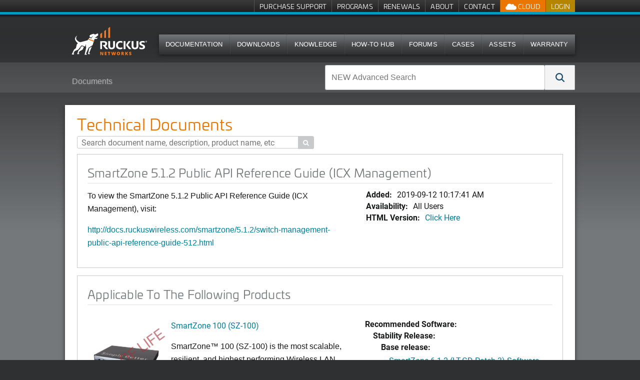

--- FILE ---
content_type: text/html; charset=utf-8
request_url: https://support.ruckuswireless.com/documents/2946-smartzone-5-1-2-public-api-reference-guide-icx-management
body_size: 12218
content:
<!DOCTYPE html>
<!--[if IE 7]><html class="lt-ie9 lt-ie8" xmlns="http://www.w3.org/1999/xhtml" xml:lang="en"><![endif]-->
<!--[if IE 8]><html class="lt-ie9" xmlns="http://www.w3.org/1999/xhtml" xml:lang="en"><![endif]-->
<!--[if IE 9 ]><html class="ie9"><![endif]-->
<!--[if gt IE 9]><!--><html><!--<![endif]-->
<head>
  <meta charset="utf-8" />
  <meta name="viewport" content="width=device-width, initial-scale=1.0" />
  <!--[if IE]><meta http-equiv="X-UA-Compatible" content="IE=edge,chrome=1" /><![endif]-->
  <title>SmartZone 5.1.2 Public API Reference Guide (ICX Management) | Technical Documents | Ruckus Wireless Support</title>
  <link rel="search" type="application/opensearchdescription+xml" href="https://support.ruckuswireless.com/opensearch.xml" title="Ruckus Support Search" />
  <meta name="csrf-param" content="authenticity_token" />
<meta name="csrf-token" content="QU45H2EOaP57ReFXxjXYznrkRRDv0Ismo7Q8BRVyt3AVsTBwjGmSds80FzLaz3SOMjGUpmoOA1h_7lAidMCklQ" />
  
<link rel='stylesheet' href='https://static.cloud.coveo.com/searchui/v2.5549/css/CoveoFullSearch.css' />
  <link rel="stylesheet" href="//netdna.bootstrapcdn.com/font-awesome/3.1.1/css/font-awesome.css" media="screen" />
  <link rel="stylesheet" href="/assets/framework-46b7146e9c52110a29c4634e18f85aa6c145baad36e86bf6955217b6597dcd4f.css" media="screen" />
<link rel="stylesheet" href="/assets/application-eec82020d4957b72a61b0c115738cb65c2b2bcae3c31d7f52aa90ffa40e02268.css" media="screen" />
<link rel="stylesheet" href="/assets/coveo_search_override-ff5387b75e8656b3803583a7648c24a2a889ac501506153174a23258b37c940f.css" media="screen" />
  <link rel="stylesheet" href="/assets/print-55e90c2e00cdb4b2db986f956af68b7759f0754d654501f5ddfd95c39594d0b5.css" media="print" />
  
  
  <script src="/assets/modernizr-1ec1826cc354ea764bd2726101c2361fb16e168b7fb59f8ee245a2feb3d8c9c2.js"></script>

  <!--[if lte IE 8]>
  <script src="//html5shiv.googlecode.com/svn/trunk/html5.js"></script>
  <![endif]-->
  <link rel="apple-touch-icon" href="//ruckus-support.s3.amazonaws.com/images/apple-icons/touch-icon-iphone.png">
  <link rel="apple-touch-icon" sizes="76x76" href="//ruckus-support.s3.amazonaws.com/images/apple-icons/touch-icon-ipad.png">
  <link rel="apple-touch-icon" sizes="120x120" href="//ruckus-support.s3.amazonaws.com/images/apple-icons/touch-icon-iphone-retina.png">
  <link rel="apple-touch-icon" sizes="152x152" href="//ruckus-support.s3.amazonaws.com/images/apple-icons/touch-icon-ipad-retina.png">
  <script class='coveo-script' src='https://static.cloud.coveo.com/searchui/v2.5549/js/CoveoJsSearch.Lazy.min.js'></script>
  <script src='https://static.cloud.coveo.com/searchui/v2.5549/js/templates/templates.js'></script>
    <script src="/assets/application-0aca7328467f2e0a4152b82d5ce2d42192110208cabb6bfcd3484cbe7ae6dc40.js" data-turbo-track="reload" defer="defer"></script>
    <link rel="stylesheet" href="/assets/application-eec82020d4957b72a61b0c115738cb65c2b2bcae3c31d7f52aa90ffa40e02268.css" media="screen" />
</head>
  <body id="documents2946-smartzone-5-1-2-public-api-reference-guide-icx-management" class="logged_out">
    
<!-- Google Tag Manager (noscript) -->
<noscript><iframe src="//www.googletagmanager.com/ns.html?id=GTM-M8VT9T"
height="0" width="0" style="display:none;visibility:hidden"></iframe></noscript>

<noscript><iframe src="//www.googletagmanager.com/ns.html?id=GTM-TVW6MHT"
height="0" width="0" style="display:none;visibility:hidden"></iframe></noscript>
<!-- End Google Tag Manager (noscript) -->

<!-- Google Tag Manager -->
<script>(function(w,d,s,l,i){w[l]=w[l]||[];w[l].push({'gtm.start':
new Date().getTime(),event:'gtm.js'});var f=d.getElementsByTagName(s)[0],
j=d.createElement(s),dl=l!='dataLayer'?'&l='+l:'';j.async=true;j.src=
'//www.googletagmanager.com/gtm.js?id='+i+dl;f.parentNode.insertBefore(j,f);
})(window,document,'script','dataLayer','GTM-M8VT9T');</script>

<script>(function(w,d,s,l,i){w[l]=w[l]||[];w[l].push({'gtm.start':
new Date().getTime(),event:'gtm.js'});var f=d.getElementsByTagName(s)[0],
j=d.createElement(s),dl=l!='dataLayer'?'&l='+l:'';j.async=true;j.src=
'//www.googletagmanager.com/gtm.js?id='+i+dl;f.parentNode.insertBefore(j,f);
})(window,document,'script','dataLayer','GTM-TVW6MHT');</script>
<!-- End Google Tag Manager -->
        <div class='page'>
      
      <nav class='quick-links show-desktop'>
  <div class='row'>
    <div class='large-12'>
      <ul class="admin show-admin">
        <li><a href="/admin/documents/2946/edit">Edit Document</a></li>
      </ul>
      <ul class="menu-account">
  <li class="login">
    <a class="signin" href="/login">Login</a>
  </li>
</ul>

      <ul class="cloud-btns">


  <li class="has-dropdown">
    <a class="show-kumo has-dropdown-link" href="">
      <img src="/assets/icon_ruckus_cloud-9f8055802a13f6746b883e6c5db2efb29508b4660a678f7a39a7fff54bc36f08.png" />
      Cloud
</a>
    <ul class="dropdown">
      <li>
        <a target="_blank" href="https://status.ruckus.cloud/">
          RUCKUS One Status
</a>      </li>
    </ul>
  </li>

</ul>

      <ul class='hide-logged-in'>
          <li>
            <a href="/buy_support">Purchase Support</a>
          </li>
          <li>
            <a href="/programs">Programs</a>
          </li>
          <li>
            <a href="/renewals">Renewals</a>
          </li>
          <li>
            <a href="/support_site">About</a>
          </li>
          <li>
            <a href="/contact-us">Contact</a>
          </li>
      </ul>
      <ul class='hide-logged-out'>
          <li>
            <a href="/buy_support">Purchase Support</a>
          </li>
          <li>
            <a href="/programs">Programs</a>
          </li>
          <li>
            <a href="/renewals">Renewals</a>
          </li>
          <li>
            <a href="/support_site">About</a>
          </li>
          <li class='show-partner'>
            <a href="http://partners.ruckuswireless.com">Partner Portal</a>
          </li>
      </ul>
    </div>
  </div>

</nav>

      
      <header class='show-desktop'>
        <div class='row'>
          <div class='large-12'>
            <section>
              <div id="logo">
  <a href="/">
    <img alt="Ruckus Wireless" style="max-width:400px;width: auto !important;height: 88px; top: -15px;" class="logo" src="/assets/ruckus_networks_logo_white_orange-772635dbc00fd9e2ad209548031673472e79b461116b4e112048da052e6d1f9b.svg" />
</a></div>

              
              <nav class="top-bar main-nav show-desktop">
  
<section class="top-bar-section">
    <ul class="main-nav-content" style="font-size: 0.725em;!important;">
            <li>
                <a href="/documents">Documentation</a>
            </li>
            <li>
                <a href="/software">Downloads</a>
            </li>
            <li>
              <a href="/answers?search_format=coveo">Knowledge</a>
            </li>
            <li>
              <a href="/how-to-hub">How-To Hub</a>
            </li>
            <li>
                <a href="https://community.ruckuswireless.com">Forums</a>
            </li>
            <li>
              <a href="/case_management">Cases</a>
            </li>
            <li>
              <a href="/asset_management">Assets</a>
            </li>
            <li>
              <a href="/programs-warranty_registration">Warranty</a>
            </li>
    </ul>
  </section>
</nav>

              
            </section>
          </div>
        </div>
      </header>
      <nav class="top-bar show-for-small mobile-nav">
  <ul class="title-area">
    <!-- Title Area -->
    <li class="name">
       <h1><a href="/"><img src='//ruckus-shared-webassets.s3.amazonaws.com/logos/RUCKUS-Networks-support-header-01.png' alt="Ruckus Wireless" class="logo" style="max-width:300px;width: auto !important;height: 30px;"></a></h1>
    </li>
    <li class="toggle-topbar menu-icon"><a href="#"></a></li>
  </ul>

  <section class="top-bar-section">
    <!-- Left Nav Section -->
    <ul class="mobile-header left">
      <li class="divider"></li>
      <li class='hide-logged-in'>
        <a href="/login">Login</a>
      </li>
      <li class="hide-logged-out">
        <ul class="menu-action-btns">
          <li class="menu-btn-account"><ul class="menu-account">
  <li class="login">
    <a class="signin" href="/login">Login</a>
  </li>
</ul>
</li>
        </ul>
      </li>
      <li class="divider"></li>
      <li>
        <a href="/documents">Documentation</a>
      </li>
      <li class="divider"></li>
      <li>
        <a href="/software">Downloads</a>
      </li>
      <li class="divider"></li>
      <li>
        <a href="/answers">Knowledge</a>
      </li>
      <li class="divider"></li>
      <li>
        <a href="/how-to-hub">How-To Hub</a>
      </li>
      <li class="divider"></li>
      <li>
        <a href="https://community.ruckuswireless.com">Forums</a>
      </li>
      <li class="divider"></li>
      <li>
        <a href="/case_management">Cases</a>
      </li>
      <li class="divider"></li>
      <li>
        <a href="/asset_management">Assets</a>
      </li>
      <li class="divider"></li>
      <li>
        <a href="/programs-warranty_registration">Warranty</a>
      </li>

      <li class="divider logged_in_only"></li>
      <li class="logged_in_only">
        <a href="/buy_support">Purchase Support</a>
      </li>
      <li class="divider logged_in_only"></li>
      <li class="logged_in_only">
        <a href="/programs">Programs</a>
      </li>
      <li class="divider logged_in_only"></li>
      <li class="logged_in_only">
        <a href="/renewals">Renewals</a>
      </li>
      <li class="divider logged_in_only"></li>
      <li class="logged_in_only">
        <a href="/support_site">About</a>
      </li>

      <li class="divider logged_out_only"></li>
      <li class="logged_out_only">
        <a href="/buy_support">Purchase Support</a>
      </li>
      <li class="divider logged_out_only"></li>
      <li class="logged_out_only">
        <a href="/programs">Programs</a>
      </li>
      <li class="divider logged_out_only"></li>
      <li class="logged_out_only">
        <a href="/renewals">Renewals</a>
      </li>
      <li class="divider logged_out_only"></li>
      <li class="logged_out_only">
        <a href="/support_site">About</a>
      </li>
      <li class="divider logged_out_only"></li>
      <li class="logged_out_only">
        <a href="/contact-us">Contact</a>
      </li>
      <li class="divider hide-logged-out"></li>

        <li class='show-partner'>
          <a href="http://partners.ruckuswireless.com">Partner Portal</a>
        </li>
    </ul>
  </section>
</nav>


      <div class='billboard-bar'>
        <div class='row'>
          <div class='large-6 columns breadcrumb-column show' id='breadcrumb_wrapper' style="overflow-y: hidden;">
            
  <ul class="breadcrumbs">
    <li><a href="/documents">Documents</a></li>
    <li class="current"><a title="SmartZone 5.1.2 Public API Reference Guide (ICX Management)" href="#">SmartZone 5.1.2 Public API Reference Guide (ICX Management)</a></li>
  </ul>

          </div>
          <div class='large-6 columns search-column'>
              <form id="coveo-adv-search">
  
<div class="CoveoSearchbox" data-placeholder="NEW Advanced Search"><div class="CoveoOmnibox coveo-query-syntax-disabled magic-box" role="combobox" aria-expanded="false" aria-haspopup="listbox"><div class="magic-box-input">
  <div class="magic-box-underlay">
    <span class="magic-box-highlight-container">
      <span data-id="start" data-success="true">
        <span data-id="Any" data-success="true" data-value="">
        </span>
      </span>
    </span>
    <span class="magic-box-ghost-text"></span>
  </div>
  <input spellcheck="false" form="coveo-dummy-form" role="combobox" autocomplete="off" aria-autocomplete="list" title="Insert a query. Press enter to send" aria-label="NEW Advanced Search" placeholder="NEW Advanced Search">
  <div class="magic-box-clear coveo-accessible-button" role="button" aria-label="Clear" tabindex="-1">
    <div class="magic-box-icon">
      <svg enable-background="new 0 0 13 13" viewBox="0 0 13 13" xmlns="http://www.w3.org/2000/svg" class="magic-box-clear-svg">
        <g fill="currentColor">
          <path d="m7.881 6.501 4.834-4.834c.38-.38.38-1.001 0-1.381s-1.001-.38-1.381 0l-4.834 4.834-4.834-4.835c-.38-.38-1.001-.38-1.381 0s-.38 1.001 0 1.381l4.834 4.834-4.834 4.834c-.38.38-.38 1.001 0 1.381s1.001.38 1.381 0l4.834-4.834 4.834 4.834c.38.38 1.001.38 1.381 0s .38-1.001 0-1.381z"></path>
        </g>
      </svg>
    </div>
  </div>
</div>
<div class="magic-box-suggestions">

</div>
</div>
<a class="CoveoSearchButton CoveoSearchButtonMain coveo-accessible-button" role="button" aria-label="Search" tabindex="0">
  <span class="coveo-search-button">
    <svg enable-background="new 0 0 20 20" viewBox="0 0 20 20" xmlns="http://www.w3.org/2000/svg" class="coveo-search-button-svg">
      <g fill="currentColor">
        <path class="coveo-magnifier-circle-svg" d="m8.368 16.736c-4.614 0-8.368-3.754-8.368-8.368s3.754-8.368 8.368-8.368 8.368 3.754 8.368 8.368-3.754 8.368-8.368 8.368m0-14.161c-3.195 0-5.793 2.599-5.793 5.793s2.599 5.793 5.793 5.793 5.793-2.599 5.793-5.793-2.599-5.793-5.793-5.793">

        </path>
        <path d="m18.713 20c-.329 0-.659-.126-.91-.377l-4.552-4.551c-.503-.503-.503-1.318 0-1.82.503-.503 1.318-.503 1.82 0l4.552 4.551c.503.503.503 1.318 0 1.82-.252.251-.581.377-.91.377">

        </path>
      </g>
    </svg>
  </span>
  <span class="coveo-search-button-loading">
    <svg enable-background="new 0 0 18 18" viewBox="0 0 18 18" xmlns="http://www.w3.org/2000/svg" class="coveo-search-button-loading-svg">
      <g fill="currentColor">
        <path d="m16.76 8.051c-.448 0-.855-.303-.969-.757-.78-3.117-3.573-5.294-6.791-5.294s-6.01 2.177-6.79 5.294c-.134.537-.679.861-1.213.727-.536-.134-.861-.677-.728-1.212 1.004-4.009 4.594-6.809 8.731-6.809 4.138 0 7.728 2.8 8.73 6.809.135.536-.191 1.079-.727 1.213-.081.02-.162.029-.243.029z">

        </path>
        <path d="m9 18c-4.238 0-7.943-3.007-8.809-7.149-.113-.541.234-1.071.774-1.184.541-.112 1.071.232 1.184.773.674 3.222 3.555 5.56 6.851 5.56s6.178-2.338 6.852-5.56c.113-.539.634-.892 1.184-.773.54.112.887.643.773 1.184-.866 4.142-4.57 7.149-8.809 7.149z">

        </path>
      </g>
    </svg>
  </span>
</a>
</div>
</form>
          </div>
        </div>
      </div>
      

      <div class='main row'>
        <div class='large-12'>
          
          









<div class="whitebox">
  <div class='row'>
    <div class='large-8 columns'>
      
    </div>
    <div class='large-4 columns toolbar'>
      
    </div>
  </div>
  <div class='row'>
    <div class="large-12 columns">
      
      

  <div class='row' id='filter_table'>
    <div class='large-12 columns'>
      <div class='table_header'>
        <div class='row'>
          <div class='small-9 columns table_title'>
            
  <h1>Technical Documents</h1>

          </div>
          <div class='small-3 columns pagination_top'>
            
          </div>
        </div>
        <div class='row'>
          <div class='large-6 columns searchform'>
            
   <form action='/documents' id='document_search'>
    <input placeholder="Search document name, description, product name, etc" type='search' name="query" id='query_input' class='focus'  value=""> 
    <button type="submit" class="search sub-search">&#xe037;</button>
  </form>

            
          </div>
          <div class='large-6 columns toolbar'>
            
<ul class="button-group" style='float:right;'>
  <li>
  </li>
</ul>

            
          </div>

        </div>
      </div>
      <div class='table_wrapper'>
        
      </div>
    </div>
  </div>
  <div id='pagination_row'>
      
  </div>

        <div class='box_wrapper clearfix'>
  <div class='panel downloads'>
    <h2>SmartZone 5.1.2 Public API Reference Guide (ICX Management)</h2>
    <div class='row meta'>
      <div class='large-7 columns'>
        <p>To view the SmartZone 5.1.2 Public API Reference Guide (ICX Management), visit:</p><p><a href="http://docs.ruckuswireless.com/smartzone/5.1.2/switch-management-public-api-reference-guide-512.html">http://docs.ruckuswireless.com/smartzone/5.1.2/switch-management-public-api-reference-guide-512.html</a><br></p>
      </div>
      <div class="large-5 columns item-timestamps">
        <dl class="document-details">
          <dt>Added: </dt><dd>2019-09-12 10:17:41 AM</dd>
          <dt>Availability:</dt>
          <dd>All Users</dd>
							<dt>HTML Version:</dt>
					    <dd><a target="blank" href="http://docs.ruckuswireless.com/smartzone/5.1.2/switch-management-public-api-reference-guide-512.html">Click Here</a></dd>
        </dl>
      </div>
    </div>
  </div>
</div>

<div class='box_wrapper clearfix'>
  <div class='panel'>
  <h2>Applicable To The Following Products</h2>
    <div class="large-12 columns grid_item product-family detail-view">
  <div class="row">
    <div class="large-2 columns detail-showcase">
      <a href="/products/77-smartzone-100-sz-100">
        <img src="https://s3.amazonaws.com/ruckus-support/public/product_images/108/medium/SZ100_Glam_Right.jpg?1422640242" />
          <span id="end_of_life" class="warning">End of Life</span>
</a>    </div>
    <div class="large-5 columns">
      <a class="title" href="/products/77-smartzone-100-sz-100">
        SmartZone 100 (SZ-100)

</a>      <p><p></p><span><p><span>SmartZone™ 100 (SZ-100) is the most scalable, resilient, and highest performing Wireless LAN controller within the Ruckus family of WLAN controllers for enterprises around the world. It manages up to 1,024 ZoneFlex Smart Wi-Fi access points, 2,000 WLANs, and 25,000 clients per device. Its </span><span>unique</span><span> SmartZone architecture allows the SZ-100 to be deployed in a 3+1 Active-Active cluster. With Active-Active clustering all members (up to 4) of a cluster will actively manage APs in the network, providing enhanced resiliency for high availability requirements. With clustering, the SZ-100 can manage up to 3,000 APs and 60,000 clients.</span></p></span><span><p><span>Smart licensing allows customers to manage all licensing needs online at <a href="https://support.ruckuswireless.com"><span>https://support.ruckuswireless.com</span></a>. With Smart licensing, customers have the ability to buy and assign licenses at a granular level down to 1 (one) AP license. <br></span></p></span><p></p></p>
    </div>
    <div class="large-5 columns">
      <dl class="details">
        <dt>Recommended Software:</dt>
        <dd></dd>
        <dl>
            <dt>Stability Release:</dt>
                <dl>
                  <dt>
                    Base release:
                  </dt>
                  <dl>
                      <dt></dt>
                      <dd>
                        <a href="/software/4260">SmartZone 6.1.2 (LT-GD Patch 3) Software Release (SZ-100) (.ximg image)</a>
                      </dd>
                  </dl>
                </dl>
                <dl>
                  <dt>
                    Patches:
                  </dt>
                  <dl>
                      <dt></dt>
                      <dd>
                        <a href="/software/4595">SmartZone 6.1.2 Patch 4 (LT-GD) Supporting AP Patch 4172</a>
                      </dd>
                  </dl>
                </dl>
        </dl>
      </dl>
      <ul class="product-tools">
            <li class="document">
              <a href="/products/77-smartzone-100-sz-100?open=document">
                Documentation
</a>            </li>
            <li class="software">
              <a href="/products/77-smartzone-100-sz-100?open=software">
                Software Downloads
</a>            </li>
            <li class="articles">
              <a href="/products/77-smartzone-100-sz-100?open=articles">
                Knowledge Articles
</a>            </li>
            <li class="ruckus_forum">
              <a href="/products/77-smartzone-100-sz-100?open=ruckus_forum">
                Community Topics
</a>            </li>
            <li class="security" style="background-image: url('/assets/shieldnew.svg');background-repeat: no-repeat;">
              <a href="/products/77-smartzone-100-sz-100?open=security">
                Security Bulletins
</a>            </li>
            <li class="tech_support" style="background-image: url('/assets/techdocs.svg');background-repeat: no-repeat;">
              <a href="/products/77-smartzone-100-sz-100?open=tech_support">
                Support Bulletins
</a>            </li>
      </ul>
    </div>
  </div>
</div>


<style type="text/css">
      .CoveoResult .coveo-result-frame .coveo-icon.board {
          background-image: url("/assets/ruckus-icon-forums.svg");
        }
      .CoveoResult .coveo-result-frame .coveo-icon.knowledge-articles-icon {
          background-image: url("/assets/ruckus-icon-knowledge-articles.svg");
        }
      .CoveoResult .coveo-result-frame .coveo-icon.security-bulletins-icon {
          background-image: url("/assets/ruckus-icon-security-bulletins.svg");
        }
      .CoveoResult .coveo-result-frame .coveo-icon.software-downloads-icon {
          background-image: url("/assets/ruckus-icon-software-downloads.svg");
        }
      .CoveoResult .coveo-result-frame .coveo-icon.documentation-icon {
          background-image: url("/assets/ruckus-icon-tech-pubs.svg");
        }

      .product-tools li.ruckus_forum a:before {
        content: '\e04d';
      }
      .product-tools li.articles a:before {
        content: '\e09f';
      }
      .product-tools li.software a:before {
        content: '\e057';
      }
      .product-tools li.document a:before {
        content: '\e028';
      }
</style><div class="large-12 columns grid_item product-family detail-view">
  <div class="row">
    <div class="large-2 columns detail-showcase">
      <a href="/products/158-smartzone-100-d-sz100-d">
        <img src="https://s3.amazonaws.com/ruckus-support/public/product_images/253/medium/SmartZone-100D-10G.PNG?1544562994" />
          <span id="end_of_life" class="warning">End of Life</span>
</a>    </div>
    <div class="large-5 columns">
      <a class="title" href="/products/158-smartzone-100-d-sz100-d">
        SmartZone 100-D (SZ100-D)

</a>      <p>The <span>SmartZone™ Data Plane appliance (SZ100-D) is a wireless LAN data plane appliance, that comes in physical form factor as a family of two products, first with 1Gbps and second with 10Gbps throughput support. Made to work seamlessly with Ruckus SmartZone network controllers, the SmartZone Data Plane appliance enables secure tunneled WLANs from Ruckus APs while minimizing CAPEX spending and maximizing Wi-Fi deployment flexibility and scale.</span><p><span>SZ100-D appliance benefits businesses that have leaner IT departments with limited virtualization expertise or that wish to further simplify deployments. Operators, ISPs and large enterprises can deploy the SZ100-D in a centralized data center with SmartZone network controllers, or at specific venues in a distributed topology. In addition, organizations have the flexibility to deploy SZ100-D at each of the tenant locations based on their requirements.</span></p><p><span>The Data Plane appliance brings multiple high value features, such as:</span></p><p><span>  - High performance DHCP-server</span></p><p><span>  - NAT (Network Address Translation)</span></p><p><span>  - L3 Roaming</span></p><p><span>  - Flexi-VPN</span></p><p></p><p><br></p></p>
    </div>
    <div class="large-5 columns">
      <dl class="details">
        <dt>Recommended Software:</dt>
        <dd></dd>
        <dl>
            <dt>Stability Release:</dt>
                <dl>
                  <dt>
                    Base release:
                  </dt>
                  <dl>
                      <dt></dt>
                      <dd>
                        <a href="/software/4247">SmartZone 6.1.2 (LT-GD Patch 3) Software Release (SZ100-D) (.ximg image)</a>
                      </dd>
                  </dl>
                </dl>
        </dl>
      </dl>
      <ul class="product-tools">
            <li class="document">
              <a href="/products/158-smartzone-100-d-sz100-d?open=document">
                Documentation
</a>            </li>
            <li class="software">
              <a href="/products/158-smartzone-100-d-sz100-d?open=software">
                Software Downloads
</a>            </li>
            <li class="articles">
              <a href="/products/158-smartzone-100-d-sz100-d?open=articles">
                Knowledge Articles
</a>            </li>
            <li class="ruckus_forum">
              <a href="/products/158-smartzone-100-d-sz100-d?open=ruckus_forum">
                Community Topics
</a>            </li>
            <li class="security" style="background-image: url('/assets/shieldnew.svg');background-repeat: no-repeat;">
              <a href="/products/158-smartzone-100-d-sz100-d?open=security">
                Security Bulletins
</a>            </li>
            <li class="tech_support" style="background-image: url('/assets/techdocs.svg');background-repeat: no-repeat;">
              <a href="/products/158-smartzone-100-d-sz100-d?open=tech_support">
                Support Bulletins
</a>            </li>
      </ul>
    </div>
  </div>
</div>


<style type="text/css">
      .CoveoResult .coveo-result-frame .coveo-icon.board {
          background-image: url("/assets/ruckus-icon-forums.svg");
        }
      .CoveoResult .coveo-result-frame .coveo-icon.knowledge-articles-icon {
          background-image: url("/assets/ruckus-icon-knowledge-articles.svg");
        }
      .CoveoResult .coveo-result-frame .coveo-icon.security-bulletins-icon {
          background-image: url("/assets/ruckus-icon-security-bulletins.svg");
        }
      .CoveoResult .coveo-result-frame .coveo-icon.software-downloads-icon {
          background-image: url("/assets/ruckus-icon-software-downloads.svg");
        }
      .CoveoResult .coveo-result-frame .coveo-icon.documentation-icon {
          background-image: url("/assets/ruckus-icon-tech-pubs.svg");
        }

      .product-tools li.ruckus_forum a:before {
        content: '\e04d';
      }
      .product-tools li.articles a:before {
        content: '\e09f';
      }
      .product-tools li.software a:before {
        content: '\e057';
      }
      .product-tools li.document a:before {
        content: '\e028';
      }
</style><div class="large-12 columns grid_item product-family detail-view">
  <div class="row">
    <div class="large-2 columns detail-showcase">
      <a href="/products/119-smartzone-300-sz300">
        <img src="https://s3.amazonaws.com/ruckus-support/public/product_images/242/medium/SZ300_Glam_HD_slidout.png?1536870065" />
</a>    </div>
    <div class="large-5 columns">
      <a class="title" href="/products/119-smartzone-300-sz300">
        SmartZone 300 (SZ300)

</a>      <p><p>The SmartZone 300 (SZ300) Flagship Large Scale WLAN Controller is designed for Service Provider and Large Enterprises, which prefer to use appliances. The Carrier Grade platform supports N+1 Active/Active clustering, comprehensive integrated management functionality, high performance operations and flexibility to address many different implementation scenarios.</p><p>The SZ300 supports up to 10,000 AP and 100,000 Clients per unit and 30,000 AP and 300,000 Clients per 3+1 Active/Active Cluster, and runs SmartZone 3.5+ release firmware.</p><p><br></p></p>
    </div>
    <div class="large-5 columns">
      <dl class="details">
        <dt>Recommended Software:</dt>
        <dd></dd>
        <dl>
            <dt>Stability Release:</dt>
                <dl>
                  <dt>
                    Base release:
                  </dt>
                  <dl>
                      <dt></dt>
                      <dd>
                        <a href="/software/4624">SmartZone 6.1.2 (LT-GD Patch 5) Refresh Software Release (SZ300) (.ximg image)</a>
                      </dd>
                  </dl>
                </dl>
            <dt>Technology Release:</dt>
                <dl>
                  <dt>
                    Base release:
                  </dt>
                  <dl>
                      <dt></dt>
                      <dd>
                        <a href="/software/4576">SmartZone 7.1.1 (LT-GA) Software Release (SZ300) (.ximg image)</a>
                      </dd>
                  </dl>
                </dl>
        </dl>
      </dl>
      <ul class="product-tools">
            <li class="document">
              <a href="/products/119-smartzone-300-sz300?open=document">
                Documentation
</a>            </li>
            <li class="software">
              <a href="/products/119-smartzone-300-sz300?open=software">
                Software Downloads
</a>            </li>
            <li class="articles">
              <a href="/products/119-smartzone-300-sz300?open=articles">
                Knowledge Articles
</a>            </li>
            <li class="ruckus_forum">
              <a href="/products/119-smartzone-300-sz300?open=ruckus_forum">
                Community Topics
</a>            </li>
            <li class="security" style="background-image: url('/assets/shieldnew.svg');background-repeat: no-repeat;">
              <a href="/products/119-smartzone-300-sz300?open=security">
                Security Bulletins
</a>            </li>
            <li class="tech_support" style="background-image: url('/assets/techdocs.svg');background-repeat: no-repeat;">
              <a href="/products/119-smartzone-300-sz300?open=tech_support">
                Support Bulletins
</a>            </li>
      </ul>
    </div>
  </div>
</div>


<style type="text/css">
      .CoveoResult .coveo-result-frame .coveo-icon.board {
          background-image: url("/assets/ruckus-icon-forums.svg");
        }
      .CoveoResult .coveo-result-frame .coveo-icon.knowledge-articles-icon {
          background-image: url("/assets/ruckus-icon-knowledge-articles.svg");
        }
      .CoveoResult .coveo-result-frame .coveo-icon.security-bulletins-icon {
          background-image: url("/assets/ruckus-icon-security-bulletins.svg");
        }
      .CoveoResult .coveo-result-frame .coveo-icon.software-downloads-icon {
          background-image: url("/assets/ruckus-icon-software-downloads.svg");
        }
      .CoveoResult .coveo-result-frame .coveo-icon.documentation-icon {
          background-image: url("/assets/ruckus-icon-tech-pubs.svg");
        }

      .product-tools li.ruckus_forum a:before {
        content: '\e04d';
      }
      .product-tools li.articles a:before {
        content: '\e09f';
      }
      .product-tools li.software a:before {
        content: '\e057';
      }
      .product-tools li.document a:before {
        content: '\e028';
      }
</style><div class="large-12 columns grid_item product-family detail-view">
  <div class="row">
    <div class="large-2 columns detail-showcase">
      <a href="/products/201-smartzone-300-sz300-federal">
        <img src="/assets/logo_sm-d882a8ee9b9cb84e039d1dcb16d50b2051e96237faf9975a7ceb9462709b9059.png" />
</a>    </div>
    <div class="large-5 columns">
      <a class="title" href="/products/201-smartzone-300-sz300-federal">
        SmartZone 300 (SZ300) - Federal

</a>      <p><p>The SmartZone 300 (SZ300) Flagship Large Scale WLAN Controller is designed for Service Provider and Large Enterprises, which prefer to use appliances. The Carrier Grade platform supports N+1 Active/Active clustering, comprehensive integrated management functionality, high performance operations and flexibility to address many different implementation scenarios.</p><p>The SZ300 supports up to 10,000 AP and 100,000 Clients per unit and 30,000 AP and 300,000 Clients per 3+1 Active/Active Cluster, and runs SmartZone 3.5+ release firmware.</p><p><br></p></p>
    </div>
    <div class="large-5 columns">
      <dl class="details">
        <dl>
            <dt>Stability Release:</dt>
                <dl>
                  <dt>
                    Base release:
                  </dt>
                  <dl>
                      <dt></dt>
                      <dd>
                        <a href="/software/3071">SmartZone 5.2.1.3.1695 FIPS and CC Compliant (MR Refresh2) Software Release (SZ300) (.ximg image)</a>
                      </dd>
                  </dl>
                </dl>
                <dl>
                  <dt>
                    Patches:
                  </dt>
                  <dl>
                      <dt></dt>
                      <dd>
                        <a href="/software/3282">SmartZone and Virtual SmartZone 5.2+ Log4j Security Fix Patch (.ksp) for SZ/vSZ FIPS 5.2.1.3</a>
                      </dd>
                      <dt></dt>
                      <dd>
                        <a href="/software/3151">SmartZone AP Patch for 5.2.1.3 (MR2) FIPS, CC, and JITC Refresh</a>
                      </dd>
                  </dl>
                </dl>
        </dl>
      </dl>
      <ul class="product-tools">
            <li class="document">
              <a href="/products/201-smartzone-300-sz300-federal?open=document">
                Documentation
</a>            </li>
            <li class="software">
              <a href="/products/201-smartzone-300-sz300-federal?open=software">
                Software Downloads
</a>            </li>
            <li class="articles">
              <a href="/products/201-smartzone-300-sz300-federal?open=articles">
                Knowledge Articles
</a>            </li>
            <li class="ruckus_forum">
              <a href="/products/201-smartzone-300-sz300-federal?open=ruckus_forum">
                Community Topics
</a>            </li>
            <li class="security" style="background-image: url('/assets/shieldnew.svg');background-repeat: no-repeat;">
              <a href="/products/201-smartzone-300-sz300-federal?open=security">
                Security Bulletins
</a>            </li>
            <li class="tech_support" style="background-image: url('/assets/techdocs.svg');background-repeat: no-repeat;">
              <a href="/products/201-smartzone-300-sz300-federal?open=tech_support">
                Support Bulletins
</a>            </li>
      </ul>
    </div>
  </div>
</div>


<style type="text/css">
      .CoveoResult .coveo-result-frame .coveo-icon.board {
          background-image: url("/assets/ruckus-icon-forums.svg");
        }
      .CoveoResult .coveo-result-frame .coveo-icon.knowledge-articles-icon {
          background-image: url("/assets/ruckus-icon-knowledge-articles.svg");
        }
      .CoveoResult .coveo-result-frame .coveo-icon.security-bulletins-icon {
          background-image: url("/assets/ruckus-icon-security-bulletins.svg");
        }
      .CoveoResult .coveo-result-frame .coveo-icon.software-downloads-icon {
          background-image: url("/assets/ruckus-icon-software-downloads.svg");
        }
      .CoveoResult .coveo-result-frame .coveo-icon.documentation-icon {
          background-image: url("/assets/ruckus-icon-tech-pubs.svg");
        }

      .product-tools li.ruckus_forum a:before {
        content: '\e04d';
      }
      .product-tools li.articles a:before {
        content: '\e09f';
      }
      .product-tools li.software a:before {
        content: '\e057';
      }
      .product-tools li.document a:before {
        content: '\e028';
      }
</style><div class="large-12 columns grid_item product-family detail-view">
  <div class="row">
    <div class="large-2 columns detail-showcase">
      <a href="/products/83-virtual-smartzone-vsz">
        <img src="https://s3.amazonaws.com/ruckus-support/public/product_images/187/medium/ProductIco-vSZ.jpg?1495825874" />
</a>    </div>
    <div class="large-5 columns">
      <a class="title" href="/products/83-virtual-smartzone-vsz">
        Virtual SmartZone - (vSZ)

</a>      <p><p><b>Note: The Virtual SmartCell Gateway (vSCG) has a new name: Virtual SmartZone (vSZ). Same product, new name. </b></p><p></p><p><span>The Ruckus Virtual SmartZone (vSZ) is an NFV-based and cloud-ready WLAN controller for service providers and enterprises ready to elevate their WLAN deployment to the next level of flexibility, resiliency, andscale. vSZ operates in two modes: Essentials and High-Capacity.</span></p><p><span>Enterprises will find that the Essentials mode (vSZ-E) delivers world-beating Wi-Fi performance in an incredibly easy to manage and cost-effective package that’s friendly to both virtualized and/or distributed environments.</span></p><p><span>Managed Service Providers deploying the High-Capacity mode (vSZ-H) in their data center will experience a scalable carrier-class Wi-Fi rollout brimming with unique service provider features ready to back up their service level agreements. </span></p><p><b><br></b></p></p>
    </div>
    <div class="large-5 columns">
      <dl class="details">
        <dl>
            <dt>Stability Release:</dt>
                <dl>
                  <dt>
                    Base release:
                  </dt>
                  <dl>
                      <dt></dt>
                      <dd>
                        <a href="/software/4631">vSZ 6.1.2 (LT-GD Patch 5) Refresh Software Release (.ximg image)</a>
                      </dd>
                  </dl>
                </dl>
            <dt>Technology Release:</dt>
                <dl>
                  <dt>
                    Base release:
                  </dt>
                  <dl>
                      <dt></dt>
                      <dd>
                        <a href="/software/4580">vSZ 7.1.1 (LT-GA) Software Release (.ximg image)</a>
                      </dd>
                  </dl>
                </dl>
        </dl>
      </dl>
      <ul class="product-tools">
            <li class="document">
              <a href="/products/83-virtual-smartzone-vsz?open=document">
                Documentation
</a>            </li>
            <li class="software">
              <a href="/products/83-virtual-smartzone-vsz?open=software">
                Software Downloads
</a>            </li>
            <li class="articles">
              <a href="/products/83-virtual-smartzone-vsz?open=articles">
                Knowledge Articles
</a>            </li>
            <li class="ruckus_forum">
              <a href="/products/83-virtual-smartzone-vsz?open=ruckus_forum">
                Community Topics
</a>            </li>
            <li class="security" style="background-image: url('/assets/shieldnew.svg');background-repeat: no-repeat;">
              <a href="/products/83-virtual-smartzone-vsz?open=security">
                Security Bulletins
</a>            </li>
            <li class="tech_support" style="background-image: url('/assets/techdocs.svg');background-repeat: no-repeat;">
              <a href="/products/83-virtual-smartzone-vsz?open=tech_support">
                Support Bulletins
</a>            </li>
      </ul>
    </div>
  </div>
</div>


<style type="text/css">
      .CoveoResult .coveo-result-frame .coveo-icon.board {
          background-image: url("/assets/ruckus-icon-forums.svg");
        }
      .CoveoResult .coveo-result-frame .coveo-icon.knowledge-articles-icon {
          background-image: url("/assets/ruckus-icon-knowledge-articles.svg");
        }
      .CoveoResult .coveo-result-frame .coveo-icon.security-bulletins-icon {
          background-image: url("/assets/ruckus-icon-security-bulletins.svg");
        }
      .CoveoResult .coveo-result-frame .coveo-icon.software-downloads-icon {
          background-image: url("/assets/ruckus-icon-software-downloads.svg");
        }
      .CoveoResult .coveo-result-frame .coveo-icon.documentation-icon {
          background-image: url("/assets/ruckus-icon-tech-pubs.svg");
        }

      .product-tools li.ruckus_forum a:before {
        content: '\e04d';
      }
      .product-tools li.articles a:before {
        content: '\e09f';
      }
      .product-tools li.software a:before {
        content: '\e057';
      }
      .product-tools li.document a:before {
        content: '\e028';
      }
</style><div class="large-12 columns grid_item product-family detail-view">
  <div class="row">
    <div class="large-2 columns detail-showcase">
      <a href="/products/199-virtual-smartzone-vsz-federal">
        <img src="/assets/logo_sm-d882a8ee9b9cb84e039d1dcb16d50b2051e96237faf9975a7ceb9462709b9059.png" />
</a>    </div>
    <div class="large-5 columns">
      <a class="title" href="/products/199-virtual-smartzone-vsz-federal">
        Virtual SmartZone - (vSZ) - Federal

</a>      <p><p><b>Note: The Virtual SmartCell Gateway (vSCG) has a new name: Virtual SmartZone (vSZ). Same product, new name. </b></p><p></p><p><span>The Ruckus Virtual SmartZone (vSZ) is an NFV-based and cloud-ready WLAN controller for service providers and enterprises ready to elevate their WLAN deployment to the next level of flexibility, resiliency, andscale. vSZ operates in two modes: Essentials and High-Capacity.</span></p><p><span>Enterprises will find that the Essentials mode (vSZ-E) delivers world-beating Wi-Fi performance in an incredibly easy to manage and cost-effective package that’s friendly to both virtualized and/or distributed environments.</span></p><p><span>Managed Service Providers deploying the High-Capacity mode (vSZ-H) in their data center will experience a scalable carrier-class Wi-Fi rollout brimming with unique service provider features ready to back up their service level agreements. </span></p><p><b><br></b></p></p>
    </div>
    <div class="large-5 columns">
      <dl class="details">
        <dl>
            <dt>Stability Release:</dt>
                <dl>
                  <dt>
                    Base release:
                  </dt>
                  <dl>
                      <dt></dt>
                      <dd>
                        <a href="/software/3075">vSZ 5.2.1.3.1695 FIPS and CC Compliant (MR Refresh2) Software Release (.ximg image)</a>
                      </dd>
                  </dl>
                </dl>
                <dl>
                  <dt>
                    Patches:
                  </dt>
                  <dl>
                      <dt></dt>
                      <dd>
                        <a href="/software/3282">SmartZone and Virtual SmartZone 5.2+ Log4j Security Fix Patch (.ksp) for SZ/vSZ FIPS 5.2.1.3</a>
                      </dd>
                      <dt></dt>
                      <dd>
                        <a href="/software/3151">SmartZone AP Patch for 5.2.1.3 (MR2) FIPS, CC, and JITC Refresh</a>
                      </dd>
                  </dl>
                </dl>
        </dl>
      </dl>
      <ul class="product-tools">
            <li class="document">
              <a href="/products/199-virtual-smartzone-vsz-federal?open=document">
                Documentation
</a>            </li>
            <li class="software">
              <a href="/products/199-virtual-smartzone-vsz-federal?open=software">
                Software Downloads
</a>            </li>
            <li class="articles">
              <a href="/products/199-virtual-smartzone-vsz-federal?open=articles">
                Knowledge Articles
</a>            </li>
            <li class="ruckus_forum">
              <a href="/products/199-virtual-smartzone-vsz-federal?open=ruckus_forum">
                Community Topics
</a>            </li>
            <li class="security" style="background-image: url('/assets/shieldnew.svg');background-repeat: no-repeat;">
              <a href="/products/199-virtual-smartzone-vsz-federal?open=security">
                Security Bulletins
</a>            </li>
            <li class="tech_support" style="background-image: url('/assets/techdocs.svg');background-repeat: no-repeat;">
              <a href="/products/199-virtual-smartzone-vsz-federal?open=tech_support">
                Support Bulletins
</a>            </li>
      </ul>
    </div>
  </div>
</div>


<style type="text/css">
      .CoveoResult .coveo-result-frame .coveo-icon.board {
          background-image: url("/assets/ruckus-icon-forums.svg");
        }
      .CoveoResult .coveo-result-frame .coveo-icon.knowledge-articles-icon {
          background-image: url("/assets/ruckus-icon-knowledge-articles.svg");
        }
      .CoveoResult .coveo-result-frame .coveo-icon.security-bulletins-icon {
          background-image: url("/assets/ruckus-icon-security-bulletins.svg");
        }
      .CoveoResult .coveo-result-frame .coveo-icon.software-downloads-icon {
          background-image: url("/assets/ruckus-icon-software-downloads.svg");
        }
      .CoveoResult .coveo-result-frame .coveo-icon.documentation-icon {
          background-image: url("/assets/ruckus-icon-tech-pubs.svg");
        }

      .product-tools li.ruckus_forum a:before {
        content: '\e04d';
      }
      .product-tools li.articles a:before {
        content: '\e09f';
      }
      .product-tools li.software a:before {
        content: '\e057';
      }
      .product-tools li.document a:before {
        content: '\e028';
      }
</style>
  </div>
</div>


    </div>
  </div>
</div>



        </div>
      </div>

    </div>
    <div style="display:none;" id="authToken" value='fP3VWamX-ehxybXAHrJUlkh55DLEC1ZI2-x6uuRVr0QoAtw2RPADYMW4Q6UCSPjWAKw1hEHV3jYHthadhee8oQ'></div>
    <footer>
      <div class="row">
        <div class="ftr-menu">
  	<ul class="ftr-menu-item" id="ftr-menu-[license_management]">
		<li><span>License Management</span></li>
				<li><a href="/hth-licensing">How-To Hub Licensing page</a></li>
				<li><a href="/liman">License Manager - LiMAN</a></li>
				<li><a href="/license_upgrades">License Purchases - Download Licenses</a></li>
				<li><a href="/temp_license_requests/new">Temporary License</a></li>
	</ul>
	<ul class="ftr-menu-item" id="ftr-menu-[asset_and_case_management]">
		<li><span>Asset and Case Management</span></li>
				<li><a href="/asset_management">Asset Management Tool</a></li>
				<li><a href="/cert_renewal">AP Certificate Replacement Tool</a></li>
				<li><a href="/registered_products">Hardware Summary</a></li>
				<li><a href="/case_management">Case and RMA Management</a></li>
				<li><a href="/spa_registrations">Support Purchases - SPA Required</a></li>
				<li><a href="/code_registration">Activate Purchase - Purchase Code Required</a></li>
				<li><a href="/cases/new">Submit a Case</a></li>
				<li><a href="/cloud_subscriptions">Cloud Subscription Purchases</a></li>
	</ul>
	<ul class="ftr-menu-item" id="ftr-menu-[warranty_&amp;_rma]">
		<li><span>Warranty &amp; RMA</span></li>
				<li><a href="/warranty_registration">Register Warranty</a></li>
				<li><a href="/tools/warranty_checker">Warranty Checker</a></li>
				<li><a href="/entitlement_file">&quot;Support Service&quot; Missing or Expiring</a></li>
				<li><a href="/return_instructions">RMA Return Instructions</a></li>
	</ul>
	<ul class="ftr-menu-item" id="ftr-menu-[knowledge_base]">
		<li><span>Knowledge Base</span></li>
				<li><a href="/advance_search">Advanced Search</a></li>
				<li><a href="/security">Security Bulletins</a></li>
				<li><a href="/documents?direction=desc&amp;sort=updated_at#sort=%40commondate%20descending&amp;numberOfResults=100">Technical Documentation - Recent Releases</a></li>
				<li><a href="/how-to-hub">How-To Hub</a></li>
				<li><a href="https://community.ruckuswireless.com/">RUCKUS Community Forums</a></li>
				<li><a href="/technical_support_bulletins">Technical Support Bulletins</a></li>
				<li><a href="https://www.youtube.com/feed/subscriptions/UCpjMmx0SYp28_LpM9d2Yf3g">RUCKUS Education YouTube Channel</a></li>
				<li><a href="https://commscopeuniversity.myabsorb.com/#/search?term=ruckus">Training Portal (register for a CommScope University account)</a></li>
	</ul>
	<ul class="ftr-menu-item" id="ftr-menu-[contact_us/support_phone_numbers]">
		<li><span>Contact Us/Support Phone Numbers</span></li>
				<li><a href="/contact-us">Contact Us/Support Phone Numbers</a></li>
				<li><a href="/feedbacks">Feedback</a></li>
	</ul>


</div>
<div class="info">
  <p class="ftr-address" style="display: inline-block;">
    <a class="logo" href="https://www.ruckusnetworks.com">
      <img alt="Ruckus Wireless" src="/assets/Ruckus_logo_text_white-orange-Support-01-10017a4d3f4c1bf92cc0b300bae24ec0dc7adec6f82d11b931530e868f9c70f8.svg" />
    </a>
    <strong><a href="https://www.ruckusnetworks.com">Ruckus Networks</a></strong><br>
		350 West Java Dr.<br>
    Sunnyvale, CA 94089 USA<br>
    <a href="tel:18554782587">T: +1 (855) 478-2587</a>
  </p>
    <ul class="social">
      <li id="blog"><a href="https://www.ruckusnetworks.com/blog/" target="_blank"><span>Blog</span></a></li>
<li id="twitter"><a href="https://x.com/ruckusnetworks"><span>Twitter</span></a></li>
<li id="linkedin"><a href="https://www.linkedin.com/company/ruckus-networks/"><span>LinkedIn</span></a></li>
<li id="youtube"><a href="https://www.youtube.com/user/ruckuswireless"><span>YouTube</span></a></li>
    </ul>
</div>
<div class="copyright">
  <p>&copy; 2026
      Ruckus Wireless LLC All Rights Reserved <span class='addl'> <a href='/support_terms_conditions'>Terms of Use</a> | <a href='https://www.vistancenetworks.com/about-us/privacy-statement'>Privacy & Cookies</a> | <a href='https://www.vistancenetworks.com/accessibility'>Accessibility</a> 
  | 11.9.0 | 20260112.3_138291</span></p>
</div>

      </div>
    </footer>
    <div id="waitModal" class="reveal-modal center" data-options="closeOnBackgroundClick: false;">
  <h2 id="progress-text">Working...Please wait</h2>
  <p><i class="icon-spinner icon-spin icon-4x"></i></p>
  <p>This is here to prevent you from accidentally submitting twice.</p>
  <p class="lead">The page will automatically refresh.</p>
</div>

    <div id="errorModal" class="reveal-modal center" data-options="closeOnBackgroundClick: false;">
  <h2 id="progress-text">Alert!!</h2>
  <p></p>
  <p class="lead"><a href="#" class='btn btn-sm close-modal' target="errorModal">Close</a></p>
</div>

<script>(function(){function c(){var b=a.contentDocument||a.contentWindow.document;if(b){var d=b.createElement('script');d.innerHTML="window.__CF$cv$params={r:'9c24cc6d9fe0231f',t:'MTc2OTE0NTE3Mg=='};var a=document.createElement('script');a.src='/cdn-cgi/challenge-platform/scripts/jsd/main.js';document.getElementsByTagName('head')[0].appendChild(a);";b.getElementsByTagName('head')[0].appendChild(d)}}if(document.body){var a=document.createElement('iframe');a.height=1;a.width=1;a.style.position='absolute';a.style.top=0;a.style.left=0;a.style.border='none';a.style.visibility='hidden';document.body.appendChild(a);if('loading'!==document.readyState)c();else if(window.addEventListener)document.addEventListener('DOMContentLoaded',c);else{var e=document.onreadystatechange||function(){};document.onreadystatechange=function(b){e(b);'loading'!==document.readyState&&(document.onreadystatechange=e,c())}}}})();</script><script defer src="https://static.cloudflareinsights.com/beacon.min.js/vcd15cbe7772f49c399c6a5babf22c1241717689176015" integrity="sha512-ZpsOmlRQV6y907TI0dKBHq9Md29nnaEIPlkf84rnaERnq6zvWvPUqr2ft8M1aS28oN72PdrCzSjY4U6VaAw1EQ==" data-cf-beacon='{"version":"2024.11.0","token":"fbd7b0169d42477680695c601bf296d9","server_timing":{"name":{"cfCacheStatus":true,"cfEdge":true,"cfExtPri":true,"cfL4":true,"cfOrigin":true,"cfSpeedBrain":true},"location_startswith":null}}' crossorigin="anonymous"></script>
</body>
  <script src="//cdnjs.cloudflare.com/ajax/libs/jquery/1.8.3/jquery.min.js"></script>
  
  <script src="https://code.jquery.com/ui/1.13.2/jquery-ui.js"></script>
  

  <script>
    $.when( $.ready ).then(function() {
        $(document).foundation();
        $('body').on('click', '.close-modal', function(event) {
          event.preventDefault();
          $('#errorModal').foundation('reveal', 'close');
        });

    });

    function reLoadProdFamSubBtn(){
      var listItems = $("a[type='prod']");
      $(".prod-fam-btn-container").css('display', 'none');

      for (var i = listItems.length - 1; i >= 0; i--) {
        var item = listItems[i];
        if ($(item).hasClass('support-subscribe-btn')) {
          $(".prod-fam-subs-container").css('display', 'inline-block');
        }

        if ($(item).hasClass('support-unsubscribe-btn')) {
          $(".prod-fam-unsubs-container").css('display', 'inline-block');
        }
      }
    }

    $('body').on('keyup', "input[form='coveo-dummy-form']", function(event) {
      if (event.key === 'Enter') {
        $('.CoveoSearchButton').trigger('click');
      }
    });

    $('body').on('click', '.CoveoSearchButtonMain', function(event) {
      event.preventDefault();
      var searchTerm = $("input[form='coveo-dummy-form']").val();

      if (searchTerm != "") {
        window.location = "/advance_search#q=" + searchTerm;
      } else {
        window.location = "/advance_search";
      }
    });
    

    $("body").on('click', '.support-unsubscribe-btn', function(event) {
      event.preventDefault();

      var subscriptionId = $(this).parent().attr('id');
      var title = $(this).parent().attr('title');
      var view = $(this).parent().attr('view');
      var type = $(this).parent().attr('type');
      var productObjId = $(this).parent().attr('data-id');
      var contentTitle = $(this).parent().attr('data-content-title');
      $(this).attr('disabled', 'true');
      var that = this;

      $.ajax({
        url: '/support_subscriptions/' + productObjId,
        type: 'DELETE',
        data: { 
          authenticity_token: $(this).attr('form-auth-token'),
          unsubscription_params: {
            response_format: 'partial',
            subscription_type: $(this).attr('data-type'),
            object_type: $(this).attr('type'),
            object_label: $(this).attr('obj-label')
          }
        }
      })
      .done(function(data) {
        if (view == 'detail') {
          alert("You have been successfully unsubscribed to all " + title + " " + contentTitle + ". \n \n  To adjust your subscription preferences, go to My Profile in your account settings and select the Manage Subscriptions button.")
          $.ajax({
            url: '/product_families/'+ productObjId +'/reload_detail',
          })
          .done(function(data) {
            $(".detail-view-holder").html(data);
            reLoadProdFamSubBtn();
          })
        } else {
          $("#" + subscriptionId + "[data-content-title='" + contentTitle + "']").html(data);
          alert("You have been successfully unsubscribed from " + title + " " + contentTitle + ". \n \n  To adjust your subscription preferences, go to My Profile in your account settings and select the Manage Subscriptions button.");
          reLoadProdFamSubBtn();
        }

      })
      .fail(function(data) {
        alert(data.statusText);
        $(that).show('400');
        $(that).attr('disabled', false);
      });
    });

    $("body").on('click', '.support-subscribe-btn', function(event) {
      event.preventDefault();  
      var subscriptionId = $(this).parent().attr('id');
      var title = $(this).parent().attr('title');
      var view = $(this).parent().attr('view');
      var object_type = $(this).parent().attr('type');
      var productObjId = $(this).parent().attr('data-id');
      var contentTitle = $(this).parent().attr('data-content-title');
      $(this).attr('disabled', 'true');
      var that = this;

      $.ajax({
        url: '/support_subscriptions',
        type: 'POST',
        data: {
            authenticity_token: $(this).attr('form-auth-token'),
            subscription_params: {
            subscription_type: $(this).attr('data-type'), 
            subscription_id: $(this).attr('data-id'),
            object_type: $(this).attr('type'),
            object_label: $(this).attr('obj-label')
          },
        },
      })
      .done(function(data) {
        if (view == 'detail') {
          alert("You have been successfully subscribed to all " + title + " " + contentTitle + ". \n \n  To adjust your subscription preferences, go to My Profile in your account settings and select the Manage Subscriptions button.");
          $.ajax({
            url: '/product_families/'+ productObjId +'/reload_detail',
          })
          .done(function(afterData) {
            $(".detail-view-holder").html(afterData);
            reLoadProdFamSubBtn();
          })
        } else {
          $("#" + subscriptionId + "[data-content-title='" + contentTitle + "']").html(data);
          if (data.indexOf("(Unable to subscribe)") >= 0) {
            alert("You unable to subscribe to " + title + " " + contentTitle + ". \n \n  To adjust your subscription preferences, go to My Profile in your account settings and select the Manage Subscriptions button.");
          } else {
            alert("You have been successfully subscribed to " + title + " " + contentTitle + ". \n \n  To adjust your subscription preferences, go to My Profile in your account settings and select the Manage Subscriptions button.");
          }
          reLoadProdFamSubBtn();
        }

      })
      .fail(function(data) {
        alert(data.responseText);
        $(that).show('400');
        $(that).attr('disabled', false);
      });
    });

    function lightUpProductTable(target) {
      var container = $(".whitebox").parent();
      $('body').on('change', '#product_'+target+' select', function(event) {
        var product_id = $(this).val();
        if (product_id == "") {
          container.css('opacity', '0.5');
          window.location.reload()
          return;
        }

        container.css('opacity', '0.5');
        $.ajax({
          url: '/products/'+product_id+'/filtered_products',
          data: { type: target },
        })
        .done(function(html) {
          $("ul[role='navigation']").css('display', 'none');
          container.html(html);
          
          $('body').on('click', '#clear', function(event) {
            event.preventDefault();
            container.css('opacity', '0.5');
            window.location.reload()
          });

          // versions dropdown
          $('body').on('change', "select[name='version_filter']", function(event) {
            var product_id2 = $('#product_'+target+' select').val();
            var version = $(this).val();
            container.css('opacity', '0.5');
            $.ajax({
              url: '/products/'+product_id2+'/filtered_products',
              data: { version: version, type: target},
            })
            .done(function(resp_html) {
              container.html(resp_html);
            }).always(function() {
              container.css('opacity', '1');
            });
          });

          // pagination links
          $('body').on('click', 'ul[role="navigation"] li a', function(event) {
            event.preventDefault();
            container.css('opacity', '0.5');
            var version = $("select[name='version_filter']").val();
            var url = $(this).attr('href')
            $.ajax({
              url: url,
              data: {version: version, type: target}
            })
            .done(function(respb_html) {
              container.html(respb_html);
            }).always(function() {
              container.css('opacity', '1');
            });
    
          });

          // sorting links
          $('body').on('click', 'table thead tr th a', function(event) {
            event.preventDefault();
            container.css('opacity', '0.5');
            var version = $("select[name='version_filter']").val();
            var url = $(this).attr('href');
            $.ajax({
              url: url,
              data: {version: version, type: target}
            })
            .done(function(respc_html) {
              container.html(respc_html);
            }).always(function() {
              container.css('opacity', '1');
            });
          });

          container.css('opacity', '1');
        });       
      });
    }

  </script>
  <script src="/assets/application-0aca7328467f2e0a4152b82d5ce2d42192110208cabb6bfcd3484cbe7ae6dc40.js" debug="false"></script>
  
  <script src="/assets/documents_software-e15f45b572fa08f228b411820fde52421df3c859ed64eb08312e158229d5e489.js" debug="false"></script>
  <script src="/assets/documents-390313a98559a1fcca386e7833d63d46ae302b02db53b19b5ec796c21e3af913.js" debug="false"></script>
  <script>
  $('#filter_product').val(GetURLParameter('filter'));
  $('#filter_product').change(function(){
    var product_id = $(this).val().split(':')[0]
    if (product_id == '') {
      var url = '/documents'
    }else{
      var url = '/documents?filter='+product_id+'#documents'
    }
    document.location.href = url;
    // history.pushState(null, product_id, url);
    // loadPage = true;
    // $.get(url, null, null, 'script');
  });
  </script>

<script>
$('body').addClass('multi-search');
$('#search_form div.search').fadeTo( "slow" , 0.6, null);
$('#global_query').blur(function(){
  $('#query_input').fadeTo( "fast" , 1, null)
  $(this).parents('#search_form .search').fadeTo( "slow" , 0.6, null);
});

$('#global_query').focus(function(){
  $('#query_input').fadeTo( "slow" , 0.6, null);
  $(this).parents('#search_form div.search').fadeTo( "fast" , 1, null)
});

$('#opt_out_expiry_date').fdatepicker({
  format: 'yyyy-mm-dd',
  startDate: new Date()
});

$('body').on('click', '.change-opt-in', function(event) {
  $('#optOutModal').foundation('reveal', 'open');
});

$('body').on('click', '.close-opt-out', function(event) {
  event.preventDefault();
  $('#optOutModal').foundation('reveal', 'close');
});

$('body').on('click', 'input[name="account_expiry_form[opt]"]', function(event) {
  if ($(this).val() == 'Opt-OUT') {
    $(".exp_date").show('200', function() {});

  } else {
    $(".exp_date").hide('200', function() {});
  }
});

// Submit
$('body').on('submit', '#auto_activation_form', function(event) {
  event.preventDefault();
  // debugger
  $.ajax({
    url: $(this).attr('url'),
    type: 'POST',
    data: this.serialize,
  })
  .done(function() {
    $("#progress-text").text('Expiry Date Updated')
    setTimeout(function(){
      window.location.reload();
    }, 3000)
    console.log("success");
  })
  .fail(function() {
    $("#progress-text").text('Expiry Date Update failed')
    console.log("error");
  })
  .always(function() {
    console.log("complete");
  });
  
});
</script>

<script>
  // this overwrites the default function
  $('a.has-dropdown-link').on('click', function() {
    $(this).siblings('.dropdown').toggle();
  });
</script>

</html>

--- FILE ---
content_type: application/javascript
request_url: https://static.cloud.coveo.com/searchui/v2.5549/js/templates/templates.js
body_size: 6851
content:
Coveo.TemplateCache.registerTemplate("CardSalesforceCase", Coveo.HtmlTemplate.fromString("<div class=\"coveo-result-frame\">\n  <div class=\"coveo-result-row\">\n    <div class=\"coveo-result-cell\">\n      <div class=\"coveo-result-row\">\n        <div class=\"coveo-result-cell\" style=\"width: 32px; vertical-align: middle;\">\n          <div class=\"CoveoIcon\" data-small=\"true\" data-with-label=\"false\">\n          </div>\n        </div>\n        <div class=\"coveo-result-cell\" style=\"text-align:left; padding-left: 10px; vertical-align: middle;\">\n          <a class=\"CoveoResultLink\"></a>\n        </div>\n      </div>\n      <div class=\"coveo-result-row\" style=\"padding-top:10px; padding-bottom:10px\">\n        <div class=\"coveo-result-cell\">\n          <span class=\"CoveoFieldValue\"\n                data-field=\"@objecttype\"\n                data-helper=\"translatedCaption\"\n                style=\"border: 1px solid #BCC3CA; border-radius: 3px; padding: 2px 10px;\n                       text-transform: uppercase; font-weight: bold; font-size: 9px\"></span>\n        </div>\n        <div class=\"coveo-result-cell\">\n          <span class=\"CoveoText\" data-value=\"#\"></span><span class=\"CoveoFieldValue\" data-field=\"@sfcasenumber\"></span>\n        </div>\n      </div>\n      <div class=\"coveo-result-row\">\n        <div class=\"coveo-result-cell\" style=\"padding-top:5px; padding-bottom:5px\">\n          <div class=\"CoveoText\" data-value=\"Description\" data-weight=\"bold\"></div>\n          <span class=\"CoveoExcerpt\">\n          </span>\n        </div>\n      </div>\n      <div class=\"coveo-result-row\">\n        <div class=\"coveo-result-cell\">\n          <div class=\"CoveoText\" data-value=\"Owner\" data-weight=\"bold\"></div>\n          <div class=\"CoveoFieldValue\" data-field=\"@sfownername\"></div>\n        </div>\n        <div class=\"coveo-result-cell\">\n          <div class=\"CoveoText\" data-value=\"Priority\" data-weight=\"bold\"></div>\n          <div class=\"CoveoFieldValue\" data-field=\"@sfcasepriority\"></div>\n        </div>\n      </div>\n      <div class=\"coveo-result-row\">\n        <div class=\"coveo-result-cell\">\n          <div class=\"CoveoText\" data-value=\"Modified\" data-weight=\"bold\"></div>\n          <span class=\"CoveoFieldValue\" data-field=\"@date\" data-helper=\"date\">\n          </span>\n        </div>\n      </div>\n      <div class=\"coveo-result-row\">\n        <div class=\"coveo-result-cell\" style=\"padding-top:5px; padding-bottom:5px\">\n          <span class=\"CoveoPrintableUri\">\n          </span>\n        </div>\n      </div>\n    </div>\n  </div>\n  <div class=\"CoveoCardActionBar\">\n    <div class=\"CoveoCardOverlay\" data-title=\"Details\" data-icon=\"search\">\n      <table class=\"CoveoFieldTable\" data-allow-minimization=\"false\">\n        <tbody>\n          <tr data-field=\"@sffcaseid\" data-caption=\"Subject\">\n          </tr>\n          <tr data-field=\"@sfcasesubject\" data-caption=\"Subject\">\n          </tr>\n          <tr data-field=\"@sfcasenumber\" data-caption=\"Case Number\">\n          </tr>\n          <tr data-field=\"@sfcasepriority\" data-caption=\"Priority\">\n          </tr>\n          <tr data-field=\"@sfcaseorigin\" data-caption=\"Origin\">\n          </tr>\n          <tr data-field=\"@sfaccountname\" data-caption=\"Account Name\">\n          </tr>\n          <tr data-field=\"@sfowner\" data-caption=\"Owner\">\n          </tr>\n          <tr data-field=\"@sfcasestatus\" data-caption=\"Status\">\n          </tr>\n          <tr data-field=\"@sfcontactname\" data-caption=\"Contact\">\n          </tr>\n        </tbody>\n      </table>\n    </div>\n  </div>\n</div>\n",{"condition":null,"layout":"card","fieldsToMatch":[{"field":"objecttype","values":["Case"]}],"mobile":null,"role":null}),true, true)
Coveo.TemplateCache.registerTemplate("SalesforceCaseComment", Coveo.HtmlTemplate.fromString("<div class=\"coveo-result-frame\" style=\"padding:0 16px 16px 0;\">\n  <div class=\"coveo-result-cell\" style=\"vertical-align: top;width: 46px;text-align:right;\">\n    <span class=\"CoveoIcon\" data-small=\"true\" data-with-label=\"false\"></span>\n    <div class=\"CoveoQuickview\"></div>\n  </div>\n  <div class=\"coveo-result-cell\" style=\"vertical-align: top; padding-left: 16px;\">\n    <div class=\"coveo-result-row\" style=\"margin-top:0;\">\n      <div class=\"coveo-result-cell\" style=\"vertical-align: top; font-size: 16px;\">\n        <a class=\"CoveoResultLink\" data-title-template=\"# ${raw.sfcasecasenumber}\"></a>\n      </div>\n      <div class=\"coveo-result-cell\" style=\"width:120px;text-align:right;font-size:12px\">\n        <span class=\"CoveoFieldValue\" data-field=\"@date\" data-helper=\"date\">\n        </span>\n      </div>\n    </div>\n    <div class=\"coveo-result-row\" style=\"margin-top:10px;\">\n      <div class=\"coveo-result-cell\">\n        <span class=\"CoveoExcerpt\"></span>\n      </div>\n    </div>\n    <div class=\"coveo-result-row\" style=\"margin-top:8px;\">\n      <div class=\"coveo-result-cell coveo-no-wrap\" style=\"vertical-align: top; font-size: 12px;\">\n        <span class=\"CoveoFieldValue\" data-field=\"@sfcreatedbyname\" data-text-caption=\"From\" style=\"margin-right:30px;\"></span>\n        <span class=\"CoveoFieldValue\" data-field=\"@objecttype\" data-text-caption=\"Type\" style=\"margin-right:30px;\"></span>\n      </div>\n    </div>\n  </div>\n</div>",{"condition":null,"layout":"list","fieldsToMatch":[{"field":"objecttype","values":["CaseComment"]}],"mobile":null,"role":null}),true, true)
Coveo.TemplateCache.registerTemplate("CardSharePointList", Coveo.HtmlTemplate.fromString("<div class=\"coveo-result-frame\">\n  <div class=\"coveo-result-row\" style=\"margin-bottom: 20px\">\n    <div class=\"coveo-result-cell\" style=\"width:32px; vertical-align:middle; flex-grow:0\">\n      <span class=\"CoveoIcon\" data-small=\"true\" data-with-label=\"false\"></span>\n    </div>\n    <div class=\"coveo-result-cell\" style=\"padding-left: 10px; vertical-align: middle;\">\n      <a class=\"CoveoResultLink\"></a>\n    </div>\n  </div>\n  <div class=\"coveo-result-row\">\n    <div class=\"coveo-result-cell\" style=\"padding-top:5px; padding-bottom:5px\">\n      <div class=\"CoveoText\" data-value=\"Description\" data-weight=\"bold\"></div>\n      <span class=\"CoveoExcerpt\">\n      </span>\n    </div>\n  </div>\n  <div class=\"coveo-result-row\">\n    <div class=\"coveo-result-cell\">\n      <div class=\"CoveoText\" data-value=\"Modified\" data-weight=\"bold\"></div>\n      <div class=\"CoveoFieldValue\" data-field=\"@date\" data-helper=\"emailDateTime\" data-helper-options-always-include-time=\"true\"></div>\n    </div>\n  </div>\n  <div class=\"coveo-result-row\">\n    <div class=\"coveo-result-cell\" style=\"padding-top:5px; padding-bottom:5px\">\n      <span class=\"CoveoPrintableUri\">\n      </span>\n    </div>\n  </div>\n  <div class=\"CoveoCardActionBar\">\n    <div class=\"CoveoQuickview\"></div>\n    <div class=\"CoveoCardOverlay\" data-title=\"Details\" data-icon=\"search\">\n      <table class=\"CoveoFieldTable\" data-allow-minimization=\"false\">\n        <tbody>\n          <tr data-field=\"@author\" data-caption=\"Author\">\n          </tr>\n          <tr data-field=\"@site\" data-caption=\"Site\">\n          </tr>\n          <tr data-field=\"@sptagnames\" data-caption=\"Tags\">\n          </tr>\n          <tr data-field=\"@spcontenttype\" data-caption=\"Content Type\">\n          </tr>\n          <tr data-field=\"@spitemtype\" data-caption=\"Item Type\">\n          </tr>\n          <tr data-field=\"@spparentname\" data-caption=\"Parent\">\n          </tr>\n        </tbody>\n      </table>\n    </div>\n  </div>\n</div>\n",{"condition":null,"layout":"card","fieldsToMatch":[{"field":"spitemtype","values":["List"]}],"mobile":null,"role":null}),true, true)
Coveo.TemplateCache.registerTemplate("CardDynamicsCrmCase", Coveo.HtmlTemplate.fromString("<div class=\"coveo-result-frame\">\n  <div class=\"coveo-result-row\">\n    <div class=\"coveo-result-cell\">\n      <div class=\"coveo-result-row\">\n        <div class=\"coveo-result-cell\" style=\"width: 32px; vertical-align: middle;\">\n          <div class=\"CoveoIcon\" data-small=\"true\" data-with-label=\"false\">\n          </div>\n        </div>\n        <div class=\"coveo-result-cell\" style=\"text-align:left; padding-left: 10px; vertical-align: middle;\">\n          <a class=\"CoveoResultLink\"></a>\n        </div>\n      </div>\n      <div class=\"coveo-result-row\" style=\"padding-top:10px; padding-bottom:10px\">\n        <div class=\"coveo-result-cell\">\n          <span class=\"CoveoFieldValue\" data-field=\"@objecttype\" data-helper=\"translatedCaption\" style=\"border: 1px solid #BCC3CA; border-radius: 3px; padding: 2px 10px;\n                         text-transform: uppercase; font-weight: bold; font-size: 9px\"></span>\n        </div>\n        <div class=\"coveo-result-cell\">\n          <span class=\"CoveoText\" data-value=\"#\"></span>\n          <span class=\"CoveoFieldValue\" data-field=\"@dyticketnumber\"></span>\n        </div>\n      </div>\n      <div class=\"coveo-result-row\">\n        <div class=\"coveo-result-cell\" style=\"padding-top:5px; padding-bottom:5px\">\n          <div class=\"CoveoText\" data-value=\"Description\" data-weight=\"bold\"></div>\n          <span class=\"CoveoExcerpt\">\n          </span>\n        </div>\n      </div>\n      <div class=\"coveo-result-row\">\n        <div class=\"coveo-result-cell\">\n          <div class=\"CoveoText\" data-value=\"Owner\" data-weight=\"bold\"></div>\n          <div class=\"CoveoFieldValue\" data-field=\"@dyowneridstring\"></div>\n        </div>\n        <div class=\"coveo-result-cell\">\n          <div class=\"CoveoText\" data-value=\"Priority\" data-weight=\"bold\"></div>\n          <div class=\"CoveoFieldValue\" data-field=\"@dyprioritycodestring\"></div>\n        </div>\n      </div>\n      <div class=\"coveo-result-row\">\n        <div class=\"coveo-result-cell\">\n          <div class=\"CoveoText\" data-value=\"Modified\" data-weight=\"bold\"></div>\n          <span class=\"CoveoFieldValue\" data-field=\"@date\" data-helper=\"date\">\n          </span>\n        </div>\n      </div>\n      <div class=\"coveo-result-row\">\n        <div class=\"coveo-result-cell\" style=\"padding-top:5px; padding-bottom:5px\">\n          <span class=\"CoveoPrintableUri\">\n          </span>\n        </div>\n      </div>\n    </div>\n  </div>\n  <div class=\"CoveoCardActionBar\">\n    <div class=\"CoveoCardOverlay\" data-title=\"Details\" data-icon=\"search\">\n      <table class=\"CoveoFieldTable\" data-allow-minimization=\"false\">\n        <tbody>\n          <tr data-field=\"@dysubjectidstring\" data-caption=\"Subject\">\n          </tr>\n          <tr data-field=\"@dyprioritycodestring\" data-caption=\"Priority\">\n          </tr>\n          <tr data-field=\"@dycaseorigincodestring\" data-caption=\"Origin\">\n          </tr>\n          <tr data-field=\"@dycustomeridstring\" data-caption=\"Customer\">\n          </tr>\n          <tr data-field=\"@dyowneridstring\" data-caption=\"Owner\">\n          </tr>\n          <tr data-field=\"@dystatuscodestring\" data-caption=\"Status\">\n          </tr>\n          <tr data-field=\"@dycontactidstring\" data-caption=\"Contact\">\n          </tr>\n        </tbody>\n      </table>\n    </div>\n  </div>\n</div>",{"condition":null,"layout":"card","fieldsToMatch":[{"field":"dyincidentid"}],"mobile":null,"role":null}),true, true)
Coveo.TemplateCache.registerTemplate("CardChatter", Coveo.HtmlTemplate.fromString("<div class=\"coveo-result-frame\">\n  <div class=\"coveo-result-row\">\n    <div class=\"coveo-result-cell\" style=\"width: 32px; vertical-align: middle;\">\n      <div class=\"CoveoIcon\" data-small=\"true\" data-with-label=\"false\">\n      </div>\n    </div>\n    <div class=\"coveo-result-cell\" style=\"text-align:left; padding-left: 10px; vertical-align: middle;\">\n      <a class=\"CoveoResultLink\"></a>\n    </div>\n  </div>\n  <div class=\"coveo-result-row\" style=\"padding-top: 10px;\">\n    <div class=\"coveo-result-cell\">\n      <div class=\"CoveoText\" data-value=\"Date\" data-weight=\"bold\"></div>\n      <div class=\"CoveoFieldValue\" data-field=\"@date\" data-helper=\"emailDateTime\" data-helper-options-always-include-time=\"true\"></div>\n    </div>\n  </div>\n  <div class=\"coveo-result-row\">\n    <div class=\"coveo-result-cell\" style=\"vertical-align:middle\">\n      <span class=\"CoveoChatterPostedBy\">\n      </span>\n    </div>\n  </div>\n  <div class=\"coveo-result-row\">\n    <div class=\"coveo-result-cell\" style=\"padding-top:5px;\">\n      <span class=\"CoveoChatterLikedBy\" data-nb-likes-to-render=\"1\">\n      </span>\n    </div>\n  </div>\n  <div class=\"coveo-result-row\">\n    <div class=\"coveo-result-cell\" style=\"padding-bottom:5px\">\n      <span class=\"CoveoChatterPostAttachment\">\n      </span>\n    </div>\n  </div>\n  <div class=\"CoveoCardActionBar\">\n    <div class=\"CoveoQuickview\"></div>\n    <div class=\"CoveoCardOverlay\" data-title=\"Replies\" data-icon=\"replies\">\n      <span class=\"CoveoResultFolding\" data-result-template-id=\"FeedComment\">\n      </span>\n    </div>\n  </div>\n</div>\n",{"condition":null,"layout":"card","fieldsToMatch":[{"field":"objecttype","values":["FeedItem","FeedComment"]}],"mobile":null,"role":null}),true, true)
Coveo.TemplateCache.registerTemplate("CardDropbox", Coveo.HtmlTemplate.fromString("<div class=\"coveo-result-frame\">\n  <div class=\"coveo-result-row\">\n    <div class=\"coveo-result-cell\">\n      <div class=\"coveo-result-row\">\n        <div class=\"coveo-result-cell\" style=\"width: 32px; vertical-align: middle;\">\n          <div class=\"CoveoIcon\" data-small=\"true\" data-with-label=\"false\">\n          </div>\n        </div>\n        <div class=\"coveo-result-cell\" style=\"text-align:left; padding-left: 10px; vertical-align: middle;\">\n          <a class=\"CoveoResultLink\"></a>\n        </div>\n      </div>\n      <div class=\"coveo-result-row\">\n        <div class=\"coveo-result-cell\" style=\"padding-top:10px; padding-bottom:10px\">\n          <span class=\"CoveoFieldValue\"\n                data-field=\"@filetype\"\n                data-helper=\"translatedCaption\"\n                style=\"border: 1px solid #BCC3CA; border-radius: 3px; padding: 2px 10px;\n                       text-transform: uppercase; font-weight: bold; font-size: 9px\"></span>\n        </div>\n      </div>\n      <div class=\"coveo-result-row\">\n        <div class=\"coveo-result-cell\" style=\"padding-top:5px; padding-bottom:5px\">\n          <div class=\"CoveoText\" data-value=\"Description\" data-weight=\"bold\"></div>\n          <span class=\"CoveoExcerpt\">\n          </span>\n        </div>\n      </div>\n      <div class=\"coveo-result-row\">\n        <div class=\"coveo-result-cell\">\n          <div class=\"CoveoText\" data-value=\"Modified\" data-weight=\"bold\"></div>\n          <span class=\"CoveoFieldValue\" data-field=\"@date\" data-helper=\"date\">\n          </span>\n        </div>\n      </div>\n      <div class=\"coveo-result-row\">\n        <div class=\"coveo-result-cell\" style=\"padding-top:5px; padding-bottom:5px\">\n          <span class=\"CoveoPrintableUri\">\n          </span>\n        </div>\n      </div>\n    </div>\n  </div>\n  <div class=\"CoveoCardActionBar\">\n    <div class=\"CoveoQuickview\"></div>\n    <div class=\"CoveoCardOverlay\" data-title=\"Details\" data-icon=\"search\">\n      <table class=\"CoveoFieldTable\" data-allow-minimization=\"false\">\n        <tbody>\n          <tr data-field=\"@author\" data-caption=\"Author\">\n          </tr>\n          <tr data-field=\"@source\" data-caption=\"Source\">\n          </tr>\n          <tr data-field=\"@language\" data-caption=\"Language\">\n          </tr>\n          <tr data-field=\"@dropboxrevision\" data-caption=\"Revision\">\n          </tr>\n        </tbody>\n      </table>\n    </div>\n  </div>\n</div>\n",{"condition":null,"layout":"card","fieldsToMatch":[{"field":"connectortype","values":["DropboxCrawler"]}],"mobile":null,"role":null}),true, true)
Coveo.TemplateCache.registerTemplate("DynamicsCrmCase", Coveo.HtmlTemplate.fromString("<div class=\"coveo-result-frame\">\n  <div class=\"coveo-result-cell\" style=\"vertical-align:top;text-align:center;width:32px;\">\n    <span class=\"CoveoIcon\" data-small=\"true\" data-with-label=\"false\"></span>\n    <div class=\"CoveoQuickview\"></div>\n  </div>\n  <div class=\"coveo-result-cell\" style=\"vertical-align: top;padding-left: 16px;\">\n    <div class=\"coveo-result-row\" style=\"margin-top:0;\">\n      <div class=\"coveo-result-cell\" style=\"vertical-align:top;font-size:16px;\">\n        <a class=\"CoveoResultLink\"></a>\n      </div>\n      <div class=\"coveo-result-cell\" style=\"width:120px;text-align:right;font-size:12px\">\n        <div class=\"coveo-result-row\">\n          <span class=\"CoveoFieldValue\" data-field=\"@date\" data-helper=\"date\"></span>\n        </div>\n      </div>\n    </div>\n    <div class=\"coveo-result-row\" style=\"margin-top:10px;\">\n      <div class=\"coveo-result-cell\">\n        <span class=\"CoveoExcerpt\"></span>\n      </div>\n    </div>\n    <div class=\"coveo-result-row\" style=\"margin-top:10px;\">\n      <div class=\"coveo-result-cell\">\n        <span class=\"CoveoFieldValue\" data-field=\"@dysubjectidstring\" data-text-caption=\"Subject\" style=\"margin-right:30px;\"></span>\n        <span class=\"CoveoFieldValue\" data-field=\"@dyticketnumber\" data-text-caption=\"Case Number\" style=\"margin-right:30px;\"></span>\n        <span class=\"CoveoFieldValue\" data-field=\"@dyprioritycodestring\" data-text-caption=\"Priority\" style=\"margin-right:30px;\"></span>\n        <span class=\"CoveoFieldValue\" data-field=\"@dycustomeridstring\" data-text-caption=\"Customer\" style=\"margin-right:30px;\"></span>\n        <span class=\"CoveoFieldValue\" data-field=\"@dyowneridstring\" data-text-caption=\"Owner\" style=\"margin-right:30px;\"></span>\n        <span class=\"CoveoFieldValue\" data-field=\"@dystatuscodestring\" data-text-caption=\"Status\" style=\"margin-right:30px;\"></span>\n        <span class=\"CoveoFieldValue\" data-field=\"@dycontactidstring\" data-text-caption=\"Contact\" style=\"margin-right:30px;\"></span>\n      </div>\n    </div>\n    <div class=\"coveo-result-row\" style=\"margin-top:10px;\">\n      <div class=\"coveo-result-cell\">\n        <div class=\"CoveoResultFolding\"></div>\n      </div>\n    </div>\n  </div>\n</div>",{"condition":null,"layout":"list","fieldsToMatch":[{"field":"dyincidentid"}],"mobile":null,"role":null}),true, true)
Coveo.TemplateCache.registerTemplate("CardEmailThread", Coveo.HtmlTemplate.fromString("<div class=\"coveo-result-frame coveo-email-result\">\n  <div class=\"coveo-result-row\" style=\"margin-bottom: 20px\">\n    <div class=\"coveo-result-cell\" style=\"width: 32px; vertical-align:middle; flex-grow:0\">\n      <span class=\"CoveoIcon\" data-small=\"true\" data-with-label=\"false\"></span>\n    </div>\n    <div class=\"coveo-result-cell\" style=\"padding-left: 10px; vertical-align: middle;\">\n      <a class=\"CoveoResultLink\"></a>\n    </div>\n  </div>\n  <div class=\"coveo-result-row\">\n    <div class=\"coveo-result-cell\" style=\"margin-right: 10px\">\n      <div class=\"CoveoText\" data-value=\"From\" data-weight=\"bold\" data-color=\"#1D4F76\"></div>\n      <div class=\"CoveoFieldValue\" style=\"overflow: hidden; text-overflow: ellipsis;\" data-field=\"@from\" data-helper=\"email\" data-html-value=\"true\"></div>\n    </div>\n    <div class=\"coveo-result-cell\">\n      <div class=\"CoveoText\" data-value=\"To\" data-weight=\"bold\" data-color=\"#1D4F76\"></div>\n      <div class=\"CoveoFieldValue\" style=\"overflow: hidden; text-overflow: ellipsis;\" data-field=\"@recipients\" data-helper=\"email\" data-html-value=\"true\"></div>\n    </div>\n  </div>\n  <div class=\"coveo-result-row\">\n    <div class=\"coveo-result-cell\" style=\"padding-top:5px; padding-bottom:5px\">\n      <div class=\"CoveoText\" data-value=\"Description\" data-weight=\"bold\" data-color=\"#1D4F76\"> </div>\n      <span class=\"CoveoExcerpt\">\n      </span>\n    </div>\n  </div>\n  <div class=\"coveo-result-row\">\n    <div class=\"coveo-result-cell\">\n      <div class=\"CoveoText\" data-value=\"Date\" data-weight=\"bold\" data-color=\"#1D4F76\"></div>\n      <div class=\"CoveoFieldValue\" data-field=\"@date\" data-helper=\"emailDateTime\" data-helper-options-always-include-time=\"true\"></div>\n    </div>\n  </div>\n  <div class=\"coveo-result-row\">\n    <div class=\"coveo-result-cell\" style=\"padding-top:5px; padding-bottom:5px\">\n      <span class=\"CoveoResultAttachments\" data-result-template-id=\"EmailResultAttachment\">\n      </span>\n    </div>\n  </div>\n  <div class=\"CoveoCardActionBar\">\n    <div class=\"CoveoCardOverlay\" data-title=\"Replies\" data-icon=\"replies\">\n      <span class=\"CoveoResultFolding\" data-result-template-id=\"CardEmailChildResult\"></span>\n    </div>\n  </div>\n</div>\n",{"condition":null,"layout":"card","fieldsToMatch":[{"field":"mailbox"}],"mobile":null,"role":null}),true, true)
Coveo.TemplateCache.registerTemplate("CardRSS", Coveo.HtmlTemplate.fromString("<div class=\"coveo-result-frame\">\n  <div class=\"coveo-result-row\">\n    <div class=\"coveo-result-cell\" style=\"width: 32px; vertical-align: middle;\">\n      <div class=\"CoveoIcon\" data-small=\"true\" data-with-label=\"false\">\n      </div>\n    </div>\n    <div class=\"coveo-result-cell\" style=\"text-align:left; padding-left: 10px; vertical-align: middle;\">\n      <a class=\"CoveoResultLink\"></a>\n    </div>\n  </div>\n  <div class=\"coveo-result-row\">\n    <div class=\"coveo-result-cell\">\n      <span class=\"CoveoExcerpt\">\n      </span>\n    </div>\n  </div>\n  <div class=\"CoveoCardActionBar\">\n    <div class=\"CoveoQuickview\"></div>\n    <div class=\"CoveoCardOverlay\" data-title=\"Details\" data-icon=\"search\">\n      <table class=\"CoveoFieldTable\" data-allow-minimization=\"false\">\n        <tbody>\n          <tr data-field=\"@author\" data-caption=\"Author\">\n          </tr>\n          <tr data-field=\"@source\" data-caption=\"Source\">\n          </tr>\n          <tr data-field=\"@language\" data-caption=\"Language\">\n          </tr>\n        </tbody>\n      </table>\n    </div>\n  </div>\n</div>\n",{"condition":null,"layout":"card","fieldsToMatch":[{"field":"filetype","values":["rssitem"]}],"mobile":null,"role":null}),true, true)
Coveo.TemplateCache.registerTemplate("CardYouTubeVideo", Coveo.HtmlTemplate.fromString("<div class=\"coveo-result-frame\" style=\"padding: 0\">\n  <div class=\"CoveoBackdrop coveo-result-row\" data-image-field=\"@ytthumbnailurl\" data-overlay-color=\"rgb(38, 62, 85)\" data-overlay-gradient=\"true\">\n    <div style=\"padding: 20px\">\n      <div class=\"coveo-result-row\" style=\"margin-bottom: 15px\">\n        <div class=\"coveo-result-cell\" style=\"width: 32px; flex-grow:0\">\n          <span class=\"CoveoIcon\" data-small=\"true\" data-with-label=\"false\"></span>\n        </div>\n        <div class=\"coveo-result-cell\" style=\"padding-left: 10px; \">\n          <span class=\"CoveoResultLink\" style=\"color: white\"></span>\n        </div>\n      </div>\n      <div class=\"coveo-result-row\" style=\"margin-bottom: 20px\">\n        <div class=\"coveo-result-cell\" style=\"padding-top:5px; padding-bottom:5px\">\n          <div class=\"CoveoExcerpt\" style=\"color: white;\"></div>\n        </div>\n      </div>\n    </div>\n    <div class=\"coveo-result-row\" style=\"display: flex; justify-content: space-between; margin: 0; color: white;\">\n      <div class=\"coveo-result-cell\" style=\"background-color: rgba(38, 62, 85, 0.8); padding: 10px 10px 10px 20px; display: inline-block;\">\n        <span class=\"CoveoFieldValue\" data-field=\"@ytviewcount\" data-helper=\"number\" data-helper-options-format=\"n\"></span>\n        <span class=\"CoveoText\" data-value=\"views\"></span>\n      </div>\n      <div class=\"coveo-result-cell\" style=\"background-color: rgba(38, 62, 85, 0.8); padding: 10px 20px 10px 10px; display: inline-block;\">\n        <span class=\"CoveoFieldValue\" data-field=\"@ytvideoduration\" data-helper=\"timeSpan\" data-helper-options-is-milliseconds=\"false\"></span>\n      </div>\n    </div>\n  </div>\n\n  <div class=\"coveo-result-row\" style=\"padding: 20px\">\n    <div class=\"coveo-result-cell\">\n      <div class=\"CoveoText\" data-value=\"Date\" data-weight=\"bold\" style=\"margin-bottom: .5em\"></div>\n      <div class=\"CoveoFieldValue\" data-field=\"@date\" data-helper=\"emailDateTime\" data-helper-options-always-include-time=\"true\"></div>\n    </div>\n  </div>\n  <div class=\"CoveoCardActionBar\" style=\"margin: auto 0 0 0\">\n    <div class=\"CoveoCardOverlay\" data-title=\"Details\" data-icon=\"search\">\n      <table class=\"CoveoFieldTable\" data-allow-minimization=\"false\">\n        <tbody>\n          <tr data-field=\"@author\" data-caption=\"Author\">\n          </tr>\n          <tr data-field=\"@source\" data-caption=\"Source\">\n          </tr>\n        </tbody>\n      </table>\n    </div>\n  </div>\n</div>",{"condition":null,"layout":"card","fieldsToMatch":[{"field":"filetype","values":["YoutubeVideo"]}],"mobile":null,"role":null}),true, true)
Coveo.TemplateCache.registerTemplate("CardYouTubePlaylist", Coveo.HtmlTemplate.fromString("<div class=\"coveo-result-frame\" style=\"padding: 0\">\n  <div class=\"CoveoBackdrop coveo-result-row\" data-image-field=\"@ytthumbnailurl\" data-overlay-color=\"rgb(38, 62, 85)\" data-overlay-gradient=\"true\">\n    <div style=\"padding: 20px\">\n      <div class=\"coveo-result-row\" style=\"margin-bottom: 15px\">\n        <div class=\"coveo-result-cell\" style=\"width: 32px; flex-grow:0\">\n          <span class=\"CoveoIcon\" data-small=\"true\" data-with-label=\"false\"></span>\n        </div>\n        <div class=\"coveo-result-cell\" style=\"padding-left: 10px; \">\n          <span class=\"CoveoResultLink\" style=\"color: white\"></span>\n        </div>\n      </div>\n      <div class=\"coveo-result-row\" style=\"margin-bottom: 20px\">\n        <div class=\"coveo-result-cell\" style=\"padding-top:5px; padding-bottom:5px\">\n          <div class=\"CoveoExcerpt\" style=\"color: white;\"></div>\n        </div>\n      </div>\n    </div>\n    <div class=\"coveo-result-row\" style=\"display: flex; justify-content: space-between; margin: 0; color: white;\">\n      <div class=\"coveo-result-cell\" style=\"background-color: rgba(38, 62, 85, 0.8); padding: 10px 20px 10px 10px; display: inline-block;\">\n        <span class=\"CoveoFieldValue\" data-field=\"@filetype\"></span>\n      </div>\n      <div class=\"coveo-result-cell\" style=\"background-color: rgba(38, 62, 85, 0.8); padding: 10px 10px 10px 20px; display: inline-block;\">\n        <span class=\"CoveoFieldValue\" data-field=\"@ytitemcount\" data-helper=\"number\" data-helper-options-format=\"n\"></span>\n        <span class=\"CoveoText\" data-value=\"Videos\"></span>\n      </div>\n    </div>\n  </div>\n\n  <div class=\"coveo-result-row\" style=\"padding: 20px\">\n    <div class=\"coveo-result-cell\">\n      <div class=\"CoveoText\" data-value=\"Date\" data-weight=\"bold\" style=\"margin-bottom: .5em\"></div>\n      <div class=\"CoveoFieldValue\" data-field=\"@date\" data-helper=\"emailDateTime\" data-helper-options-always-include-time=\"true\"></div>\n    </div>\n  </div>\n  <div class=\"CoveoCardActionBar\" style=\"margin: auto 0 0 0\">\n    <div class=\"CoveoCardOverlay\" data-title=\"Show Playlist\" data-icon=\"video\">\n      <span class=\"CoveoResultFolding\" data-result-template-id=\"CardYouTubePlaylistItem\"></span>\n    </div>\n    <div class=\"CoveoCardOverlay\" data-title=\"Details\" data-icon=\"search\">\n      <table class=\"CoveoFieldTable\" data-allow-minimization=\"false\">\n        <tbody>\n          <tr data-field=\"@author\" data-caption=\"Author\">\n          </tr>\n          <tr data-field=\"@source\" data-caption=\"Source\">\n          </tr>\n        </tbody>\n      </table>\n    </div>\n    <div class=\"CoveoFollowItem\"></div>\n  </div>\n</div>",{"condition":null,"layout":"card","fieldsToMatch":[{"field":"filetype","values":["YouTubePlaylist"]}],"mobile":null,"role":null}),true, true)
Coveo.TemplateCache.registerTemplate("SharePointList", Coveo.HtmlTemplate.fromString("<div class=\"coveo-result-frame\">\n  <div class=\"coveo-result-cell\" style=\"vertical-align: top;text-align:center;width:32px;\">\n    <span class=\"CoveoIcon\" data-small=\"true\" data-with-label=\"false\"></span>\n    <div class=\"CoveoQuickview\"></div>\n  </div>\n  <div class=\"coveo-result-cell\" style=\"vertical-align: top;padding-left: 16px;\">\n    <div class=\"coveo-result-row\" style=\"margin-top:0;\">\n      <div class=\"coveo-result-cell\" style=\"vertical-align:top;font-size:16px;\">\n        <a class=\"CoveoResultLink\"></a>\n      </div>\n      <div class=\"coveo-result-cell\" style=\"width:80px;text-align:right;font-size:12px\">\n        <div class=\"coveo-result-row\">\n          <span class=\"CoveoFieldValue\" data-field=\"@date\" data-helper=\"date\"></span>\n        </div>\n      </div>\n    </div>\n    <div class=\"coveo-result-row\" style=\"margin-top:10px;\">\n      <div class=\"coveo-result-cell\">\n        <span class=\"CoveoExcerpt\"></span>\n      </div>\n    </div>\n    <div class=\"coveo-result-row\" style=\"margin-top:10px;\">\n      <div class=\"coveo-result-cell\">\n        <span class=\"CoveoFieldValue\" data-field=\"@author\" data-text-caption=\"Author\" style=\"margin-right:30px;\"></span>\n        <span class=\"CoveoFieldValue\" data-field=\"@filetype\" data-text-caption=\"File\" style=\"margin-right:30px;\"></span>\n        <span class=\"CoveoFieldValue\" data-field=\"@language\" data-text-caption=\"Language\" style=\"margin-right:30px;\"></span>\n        <span class=\"CoveoFieldValue\" data-field=\"@size\" data-text-caption=\"Size\" data-helper=\"size\" style=\"margin-right:30px;\"></span>\n      </div>\n    </div>\n    <div class=\"coveo-result-row\" style=\"margin-top:10px;\">\n      <div class=\"coveo-result-cell\">\n        <div class=\"CoveoPrintableUri\"></div>\n      </div>\n    </div>\n  </div>\n</div>",{"condition":null,"layout":"list","fieldsToMatch":[{"field":"spitemtype","values":["List"]}],"mobile":null,"role":null}),true, true)
Coveo.TemplateCache.registerTemplate("Chatter", Coveo.HtmlTemplate.fromString("<div class=\"coveo-result-frame\">\n  <div class=\"coveo-result-cell\" style=\"vertical-align: top;text-align:center;\">\n    <span class=\"CoveoIcon\" data-small=\"true\" data-with-label=\"false\"></span>\n    <div class=\"CoveoQuickview\"></div>\n  </div>\n  <div class=\"coveo-result-cell\" style=\"vertical-align: top; padding-left: 16px;\">\n    <div class=\"coveo-result-row\" style=\"margin-top:0;\">\n      <div class=\"coveo-result-cell\" style=\"vertical-align: top; font-size: 16px;\">\n        <a class=\"CoveoResultLink\"></a>\n      </div>\n      <div class=\"coveo-result-cell\" style=\"width:120px;text-align:right;font-size:12px\">\n        <span class=\"CoveoFieldValue\" data-field=\"@date\" data-helper=\"date\">\n        </span>\n      </div>\n    </div>\n    <div class=\"coveo-result-row\" style=\"margin-top:10px;\">\n      <div class=\"coveo-result-cell\">\n        <span class=\"CoveoExcerpt\"></span>\n      </div>\n    </div>\n    <div class=\"coveo-result-row\" style=\"margin-top:10px;\">\n      <div class=\"coveo-result-cell coveo-no-wrap\" style=\"vertical-align: top; font-size: 12px;\">\n        <span class=\"CoveoFieldValue\" data-field=\"@sfcreatedbyname\" data-text-caption=\"From\" style=\"margin-right:30px;\"></span>\n        <span class=\"CoveoFieldValue\" data-field=\"@sflikecount\" data-text-caption=\"Likes\"></span>\n      </div>\n    </div>\n    <div class=\"coveo-result-row\" style=\"margin-top:10px;\">\n      <div class=\"coveo-result-cell\">\n        <span class=\"CoveoResultFolding\" data-result-template-id=\"FeedComment\"></span>\n      </div>\n    </div>\n  </div>\n</div>",{"condition":null,"layout":"list","fieldsToMatch":[{"field":"objecttype","values":["FeedItem","FeedComment"]}],"mobile":null,"role":null}),true, true)
Coveo.TemplateCache.registerTemplate("CardGoogleDrive", Coveo.HtmlTemplate.fromString("<div class=\"coveo-result-frame\">\n  <div class=\"coveo-result-row\">\n    <div class=\"coveo-result-cell\" style=\"width: 32px; vertical-align: middle;\">\n      <div class=\"CoveoIcon\" data-small=\"true\" data-with-label=\"false\">\n      </div>\n    </div>\n    <div class=\"coveo-result-cell\" style=\"text-align:left; padding-left: 10px; vertical-align: middle;\">\n      <a class=\"CoveoResultLink\"></a>\n    </div>\n  </div>\n  <div class=\"coveo-result-row\">\n    <div class=\"coveo-result-cell\" style=\"padding-top:5px; padding-bottom:5px\">\n      <div class=\"CoveoText\" data-value=\"Description\" data-weight=\"bold\" data-color=\"#1D4F76\"></div>\n      <span class=\"CoveoExcerpt\">\n      </span>\n    </div>\n  </div>\n  <div class=\"coveo-result-row\">\n    <div class=\"coveo-result-cell\">\n      <div class=\"CoveoText\" data-value=\"Date\" data-weight=\"bold\" data-color=\"#1D4F76\"></div>\n      <span class=\"CoveoFieldValue\" data-field=\"@date\" data-helper=\"date\"></span>\n    </div>\n  </div>\n  <div class=\"coveo-result-row\">\n    <div class=\"coveo-result-cell\">\n      <div class=\"CoveoText\" data-value=\"Author\" data-weight=\"bold\" data-color=\"#1D4F76\"></div>\n      <span class=\"CoveoFieldValue\" data-field=\"@author\"></span>\n    </div>\n  </div>\n  <div class=\"CoveoCardActionBar\">\n    <div class=\"CoveoQuickview\"></div>\n    <div class=\"CoveoCardOverlay\" data-title=\"Details\" data-icon=\"search\">\n      <table class=\"CoveoFieldTable\" data-allow-minimization=\"false\">\n        <tbody>\n          <tr data-field=\"@source\" data-caption=\"Source\">\n          </tr>\n          <tr data-field=\"@language\" data-caption=\"Language\">\n          </tr>\n        </tbody>\n      </table>\n    </div>\n  </div>\n</div>\n",{"condition":null,"layout":"card","fieldsToMatch":[{"field":"connectortype","values":["GoogleDriveCrawler"]}],"mobile":null,"role":null}),true, true)
Coveo.TemplateCache.registerTemplate("CardPeople", Coveo.HtmlTemplate.fromString("<div class=\"coveo-result-frame coveo-email-result\">\n  <div class=\"coveo-result-row\" style=\"margin-bottom: 20px\">\n    <div class=\"coveo-result-cell\" style=\"width:32px; vertical-align:middle; flex-grow:0\">\n      <img class=\"CoveoThumbnail\" data-no-thumbnail-class=\"coveo-sprites-user-small\"/>\n    </div>\n    <div class=\"coveo-result-cell\" style=\"padding-left: 10px; vertical-align: middle;\">\n      <a class=\"CoveoResultLink\"></a>\n    </div>\n  </div>\n  <div class=\"coveo-result-row\">\n    <div class=\"coveo-result-cell\">\n      <div class=\"CoveoText\" data-value=\"Modified\" data-weight=\"bold\"></div>\n      <div class=\"CoveoFieldValue\" data-field=\"@date\" data-helper=\"emailDateTime\" data-helper-options-always-include-time=\"true\"></div>\n    </div>\n  </div>\n  <div class=\"CoveoCardActionBar\">\n    <div class=\"CoveoQuickview\"></div>\n    <div class=\"CoveoCardOverlay\" data-title=\"Details\" data-icon=\"search\">\n      <table class=\"CoveoFieldTable\" data-use-json-template-fields=\"true\" data-allow-minimization=\"false\">\n        <tbody>\n          <tr data-field=\"@worktitle\" data-caption=\"Title\">\n          </tr>\n          <tr data-field=\"@company\" data-caption=\"Company\">\n          </tr>\n          <tr data-field=\"@workemail\" data-caption=\"Email\">\n          </tr>\n          <tr data-field=\"@workphone\" data-caption=\"Work Phone\">\n          </tr>\n          <tr data-field=\"@mobilephone\" data-caption=\"Mobile Phone\">\n          </tr>\n          <tr data-field=\"@homephone\" data-caption=\"Home Phone\">\n          </tr>\n        </tbody>\n      </table>\n    </div>\n  </div>\n</div>\n",{"condition":null,"layout":"card","fieldsToMatch":[{"field":"fullname"}],"mobile":null,"role":null}),true, true)
Coveo.TemplateCache.registerTemplate("CardSalesforce", Coveo.HtmlTemplate.fromString("<div class=\"coveo-result-frame coveo-email-result\">\n  <div class=\"coveo-result-row\" style=\"margin-bottom: 20px\">\n    <div class=\"coveo-result-cell\" style=\"width:32px; vertical-align:middle; flex-grow:0\">\n      <span class=\"CoveoIcon\" data-small=\"true\" data-with-label=\"false\"></span>\n    </div>\n    <div class=\"coveo-result-cell\" style=\"padding-left: 10px; vertical-align: middle;\">\n      <a class=\"CoveoResultLink\"></a>\n    </div>\n  </div>\n  <div class=\"coveo-result-row\">\n    <div class=\"coveo-result-cell\" style=\"padding-top:5px; padding-bottom:5px\">\n      <div class=\"CoveoText\" data-value=\"Description\" data-weight=\"bold\"></div>\n      <span class=\"CoveoExcerpt\">\n      </span>\n    </div>\n  </div>\n  <div class=\"coveo-result-row\">\n    <div class=\"coveo-result-cell\">\n      <div class=\"CoveoText\" data-value=\"Modified\" data-weight=\"bold\"></div>\n      <div class=\"CoveoFieldValue\" data-field=\"@date\" data-helper=\"emailDateTime\" data-helper-options-always-include-time=\"true\"></div>\n    </div>\n  </div>\n  <div class=\"CoveoCardActionBar\">\n    <div class=\"CoveoQuickview\"></div>\n    <div class=\"CoveoCardOverlay\" data-title=\"Details\" data-icon=\"search\">\n      <table class=\"CoveoFieldTable\" data-allow-minimization=\"false\">\n        <tbody>\n          <tr data-field=\"@sfaccountname\" data-caption=\"Account\">\n          </tr>\n          <tr data-field=\"@sfownername\" data-caption=\"Owner\">\n          </tr>\n          <tr data-field=\"@sfopportunityamountconverted\" data-caption=\"Total\" data-helper=\"currency\">\n          </tr>\n          <tr data-field=\"@sfopportunitylicensingstotalcconverted\" data-caption=\"License\" data-helper=\"currency\">\n          </tr>\n          <tr data-field=\"@sfopportunityamountsupportcconverted\" data-caption=\"Support\" data-helper=\"currency\">\n          </tr>\n          <tr data-field=\"@sfopportunityconsultingstotalcconverted\" data-caption=\"PS\" data-helper=\"currency\">\n          </tr>\n          <tr data-field=\"@sfopportunitystagename\" data-caption=\"Stage\">\n          </tr>\n          <tr data-field=\"@sfopportunitydealtypec\" data-caption=\"Deal Type\">\n          </tr>\n          <tr data-field=\"@sfopportunitycompetitionc\" data-caption=\"Competition\" data-split-values=\"true\">\n          </tr>\n          <tr data-field=\"@sfibdusername\" data-caption=\"ISR\">\n          </tr>\n          <tr data-field=\"@sfopportunityregionc\" data-caption=\"Region\">\n          </tr>\n          <tr data-field=\"@sfleadsource\" data-caption=\"Lead Source\">\n          </tr>\n          <tr data-field=\"@sfleadstatus\" data-caption=\"Lead status\">\n          </tr>\n          <tr data-field=\"@worktitle\" data-caption=\"Work title\">\n          </tr>\n          <tr data-field=\"@sfemail\" data-caption=\"Email\" data-helper=\"email\" data-html-value=\"true\">\n          </tr>\n          <tr data-field=\"@sfcontactphone\" data-caption=\"Phone\">\n          </tr>\n        </tbody>\n      </table>\n    </div>\n  </div>\n</div>\n",{"condition":null,"layout":"card","fieldsToMatch":[{"field":"sfid"}],"mobile":null,"role":null}),true, true)
Coveo.TemplateCache.registerTemplate("CardSharePoint", Coveo.HtmlTemplate.fromString("<div class=\"coveo-result-frame\">\n  <div class=\"coveo-result-row\" style=\"margin-bottom: 20px\">\n    <div class=\"coveo-result-cell\" style=\"width:32px; vertical-align:middle; flex-grow:0\">\n      <span class=\"CoveoIcon\" data-small=\"true\" data-with-label=\"false\"></span>\n    </div>\n    <div class=\"coveo-result-cell\" style=\"padding-left: 10px; vertical-align: middle;\">\n      <a class=\"CoveoResultLink\"></a>\n    </div>\n  </div>\n  <div class=\"coveo-result-row\">\n    <div class=\"coveo-result-cell\" style=\"padding-top:5px; padding-bottom:5px\">\n      <div class=\"CoveoText\" data-value=\"Description\" data-weight=\"bold\"></div>\n      <span class=\"CoveoExcerpt\">\n      </span>\n    </div>\n  </div>\n  <div class=\"coveo-result-row\">\n    <div class=\"coveo-result-cell\">\n      <div class=\"CoveoText\" data-value=\"Modified\" data-weight=\"bold\"></div>\n      <div class=\"CoveoFieldValue\" data-field=\"@date\" data-helper=\"emailDateTime\" data-helper-options-always-include-time=\"true\"></div>\n    </div>\n  </div>\n  <div class=\"coveo-result-row\">\n    <div class=\"coveo-result-cell\" style=\"padding-top:5px; padding-bottom:5px\">\n      <span class=\"CoveoPrintableUri\">\n      </span>\n    </div>\n  </div>\n  <div class=\"CoveoCardActionBar\">\n    <div class=\"CoveoQuickview\"></div>\n    <div class=\"CoveoCardOverlay\" data-title=\"Details\" data-icon=\"search\">\n      <table class=\"CoveoFieldTable\" data-allow-minimization=\"false\">\n        <tbody>\n          <tr data-field=\"@author\" data-caption=\"Author\">\n          </tr>\n          <tr data-field=\"@site\" data-caption=\"Site\">\n          </tr>\n          <tr data-field=\"@sptagnames\" data-caption=\"Tags\">\n          </tr>\n          <tr data-field=\"@spcontenttype\" data-caption=\"Content Type\">\n          </tr>\n          <tr data-field=\"@spitemtype\" data-caption=\"Item Type\">\n          </tr>\n          <tr data-field=\"@spparentname\" data-caption=\"Parent\">\n          </tr>\n        </tbody>\n      </table>\n    </div>\n  </div>\n</div>\n",{"condition":null,"layout":"card","fieldsToMatch":[{"field":"spitemtype"}],"mobile":null,"role":null}),true, true)
Coveo.TemplateCache.registerTemplate("CardDynamicsCrm", Coveo.HtmlTemplate.fromString("<div class=\"coveo-result-frame coveo-email-result\">\n  <div class=\"coveo-result-row\" style=\"margin-bottom: 20px\">\n    <div class=\"coveo-result-cell\" style=\"width:32px; vertical-align:middle; flex-grow:0\">\n      <span class=\"CoveoIcon\" data-small=\"true\" data-with-label=\"false\"></span>\n    </div>\n    <div class=\"coveo-result-cell\" style=\"padding-left: 10px; vertical-align: middle;\">\n      <a class=\"CoveoResultLink\"></a>\n    </div>\n  </div>\n  <div class=\"coveo-result-row\">\n    <div class=\"coveo-result-cell\" style=\"padding-top:5px; padding-bottom:5px\">\n      <div class=\"CoveoText\" data-value=\"Description\" data-weight=\"bold\"></div>\n      <span class=\"CoveoExcerpt\">\n      </span>\n    </div>\n  </div>\n  <div class=\"coveo-result-row\">\n    <div class=\"coveo-result-cell\">\n      <div class=\"CoveoText\" data-value=\"Modified\" data-weight=\"bold\"></div>\n      <div class=\"CoveoFieldValue\" data-field=\"@date\" data-helper=\"emailDateTime\" data-helper-options-always-include-time=\"true\"></div>\n    </div>\n  </div>\n  <div class=\"CoveoCardActionBar\">\n    <div class=\"CoveoQuickview\"></div>\n    <div class=\"CoveoCardOverlay\" data-title=\"Details\" data-icon=\"search\">\n      <table class=\"CoveoFieldTable\" data-allow-minimization=\"false\">\n        <tbody>\n          <tr data-field=\"@dyname\" data-caption=\"Name\">\n          </tr>\n          <tr data-field=\"@dytotalamount\" data-caption=\"Total\" data-helper=\"currency\">\n          </tr>\n          <tr data-field=\"@dystatuscodestring\" data-caption=\"Status\">\n          </tr>\n          <tr data-field=\"@dycustomeridstring\" data-caption=\"Customer\">\n          </tr>\n          <tr data-field=\"@dyjobtitle\" data-caption=\"Work title\">\n          </tr>\n          <tr data-field=\"@dyemailaddress1\" data-caption=\"Email\" data-helper=\"email\" data-html-value=\"true\">\n          </tr>\n          <tr data-field=\"@dytelephone1\" data-caption=\"Phone\">\n          </tr>\n        </tbody>\n      </table>\n    </div>\n  </div>\n</div>",{"condition":null,"layout":"card","fieldsToMatch":[{"field":"dycoveoid"}],"mobile":null,"role":null}),true, true)
Coveo.TemplateCache.registerTemplate("CardLithiumThread", Coveo.HtmlTemplate.fromString("<div class=\"coveo-result-frame\">\n  <div class=\"coveo-result-row\" style=\"margin-bottom: 20px\">\n    <div class=\"coveo-result-cell\" style=\"width:32px; vertical-align:middle; flex-grow:0\">\n      <span class=\"CoveoIcon\" data-small=\"true\" data-with-label=\"false\"></span>\n    </div>\n    <div class=\"coveo-result-cell\" style=\"padding-left: 10px; vertical-align: middle;\">\n      <a class=\"CoveoResultLink\"></a>\n    </div>\n  </div>\n  <div class=\"coveo-result-row\">\n    <div class=\"coveo-result-cell\" style=\"margin-right: 10px\">\n      <div class=\"CoveoText\" data-value=\"From\" data-weight=\"bold\"></div>\n      <span class=\"CoveoFieldValue\" data-field=\"@authorloginname\"></span>\n    </div>\n    <div class=\"coveo-result-cell\">\n      <div class=\"CoveoText\" data-value=\"To\" data-weight=\"bold\"></div>\n      <span class=\"CoveoFieldValue\" data-field=\"@liboardshorttitle\"></span>\n    </div>\n  </div>\n  <div class=\"coveo-result-row\">\n    <div class=\"coveo-result-cell\" style=\"padding-top:5px; padding-bottom:5px\">\n      <div class=\"CoveoText\" data-value=\"Description\" data-weight=\"bold\"></div>\n      <span class=\"CoveoExcerpt\"></span>\n    </div>\n  </div>\n  <div class=\"coveo-result-row\">\n    <div class=\"coveo-result-cell\">\n      <div class=\"CoveoText\" data-value=\"Modified\" data-weight=\"bold\"></div>\n      <div class=\"CoveoFieldValue\" data-field=\"@date\" data-helper=\"emailDateTime\" data-helper-options-always-include-time=\"true\"></div>\n    </div>\n  </div>\n  <div class=\"CoveoCardActionBar\">\n    <div class=\"CoveoQuickview\"></div>\n    <div class=\"CoveoCardOverlay\" data-title=\"Details\" data-icon=\"search\">\n      <table class=\"CoveoFieldTable\" data-allow-minimization=\"false\">\n        <tbody>\n          <tr data-field=\"@liboardshorttitle\" data-caption=\"Board\">\n          </tr>\n          <tr data-field=\"@licategoryshorttitle\" data-caption=\"Category\">\n          </tr>\n          <tr data-field=\"@limessageauthor\" data-caption=\"Author\">\n          </tr>\n          <tr data-field=\"@limessagerating\" data-caption=\"Rating\">\n          </tr>\n          <tr data-field=\"@limessagetags\" data-caption=\"Tags\" data-split-values=\"true\">\n          </tr>\n          <tr data-field=\"@litopicviewcount\" data-caption=\"View Count\">\n          </tr>\n        </tbody>\n      </table>\n    </div>\n    <div class=\"CoveoCardOverlay\" data-title=\"Replies\" data-icon=\"replies\">\n      <span class=\"CoveoResultFolding\" data-result-template-id=\"CardLithiumChildResult\"></span>\n    </div>\n  </div>\n</div>\n",{"condition":null,"layout":"card","fieldsToMatch":[{"field":"connectortype","values":["LithiumCrawler"]}],"mobile":null,"role":null}),true, true)
Coveo.TemplateCache.registerTemplate("CardYouTubePlaylistItem", Coveo.HtmlTemplate.fromString("<div class=\"coveo-result-frame\">\n  <div class=\"coveo-result-row\">\n    <div class=\"coveo-result-cell\" style=\"padding-top:7px; text-align:center;\">\n      <span class=\"CoveoYouTubeThumbnail\">\n        </span>\n    </div>\n  </div>\n  <div class=\"coveo-result-row\">\n    <div class=\"coveo-result-cell\">\n      <div class=\"coveo-result-row\">\n        <div class=\"coveo-result-cell coveo-no-wrap\" style=\"font-size:16x\">\n          <a class=\"CoveoResultLink\"></a>\n        </div>\n      </div>\n      <div class=\"coveo-result-row\">\n        <div class=\"coveo-result-cell\" style=\"font-size:12px\">\n          <span class=\"CoveoFieldValue\" data-field=\"@date\" data-helper=\"dateTime\"></span>\n        </div>\n      </div>\n      <div class=\"coveo-result-row\" style=\"margin-top:10px;\">\n        <div class=\"coveo-result-cell\">\n          <span class=\"CoveoExcerpt\"></span>\n        </div>\n      </div>\n      <div class=\"coveo-result-row\" style=\"margin-top:10px;\">\n        <div class=\"coveo-result-cell\">\n          <span class=\"CoveoFieldValue\" data-field=\"@author\" data-text-caption=\"Author\" style=\"margin-right:30px;\"></span>\n          <span class=\"CoveoFieldValue\" data-field=\"@ytvideoduration\" data-helper=\"timeSpan\" data-helper-options-is-milliseconds=\"false\"\n            data-text-caption=\"Length\" style=\"margin-right:30px;\"></span>\n          <span class=\"CoveoFieldValue\" data-field=\"@ytviewcount\" data-text-caption=\"Views\" style=\"margin-right:30px;\"></span>\n          <span class=\"CoveoFieldValue\" data-field=\"@language\" data-text-caption=\"Language\" style=\"margin-right:30px;\"></span>\n        </div>\n      </div>\n    </div>\n  </div>\n</div>",{"condition":null,"layout":"card","fieldsToMatch":[{"field":"filetype","values":["YouTubePlaylistItem"]}],"mobile":null,"role":null}),true, true)
Coveo.TemplateCache.registerTemplate("SalesforceCase", Coveo.HtmlTemplate.fromString("<div class=\"coveo-result-frame\">\n  <div class=\"coveo-result-cell\" style=\"vertical-align:top;text-align:center;width:32px;\">\n    <span class=\"CoveoIcon\" data-small=\"true\" data-with-label=\"false\"></span>\n    <div class=\"CoveoQuickview\"></div>\n  </div>\n  <div class=\"coveo-result-cell\" style=\"vertical-align: top;padding-left: 16px;\">\n    <div class=\"coveo-result-row\" style=\"margin-top:0;\">\n      <div class=\"coveo-result-cell\" style=\"vertical-align:top;font-size:16px;\">\n        <a class=\"CoveoResultLink\" data-title-template=\"${title} - ${raw.sfcasenumber}\"></a>\n      </div>\n      <div class=\"coveo-result-cell\" style=\"width:120px;text-align:right;font-size:12px\">\n        <div class=\"coveo-result-row\">\n          <span class=\"CoveoFieldValue\" data-field=\"@date\" data-helper=\"date\"></span>\n        </div>\n      </div>\n    </div>\n    <div class=\"coveo-result-row\" style=\"margin-top:10px;\">\n      <div class=\"coveo-result-cell\">\n        <span class=\"CoveoExcerpt\"></span>\n      </div>\n    </div>\n    <div class=\"coveo-result-row\" style=\"margin-top:10px;\">\n      <div class=\"coveo-result-cell\">\n        <span class=\"CoveoFieldValue\" data-field=\"@sfpriority\" data-text-caption=\"Priority\" style=\"margin-right:30px;\"></span>\n        <span class=\"CoveoFieldValue\" data-field=\"@sfstatus\" data-text-caption=\"Status\" style=\"margin-right:30px;\"></span>\n        <span class=\"CoveoFieldValue\" data-field=\"@sforigin\" data-text-caption=\"Origin\" style=\"margin-right:30px;\"></span>\n      </div>\n    </div>\n    <div class=\"coveo-result-row\" style=\"margin-top:10px;\">\n      <div class=\"coveo-result-cell\">\n        <table class=\"CoveoFieldTable\" data-minimized-by-default=\"true\">\n            <tbody>\n              <tr data-field=\"@sfownername\" data-caption=\"Owner\"></tr>\n              <tr data-field=\"@sfaccountname\" data-caption=\"Account\"></tr>\n              <tr data-field=\"@sfowner\" data-caption=\"Owner\"></tr>\n              <tr data-field=\"@sfcontactname\" data-caption=\"Contact\"></tr>\n            </tbody>\n        </table>\n      </div>\n    </div>\n    <div class=\"coveo-result-row\" style=\"margin-top:10px;\">\n        <div class=\"coveo-result-cell\">\n          <div class=\"CoveoResultFolding\"></div>\n        </div>\n      </div>\n  </div>\n</div>",{"condition":null,"layout":"list","fieldsToMatch":[{"field":"objecttype","values":["Case"]}],"mobile":null,"role":null}),true, true)
Coveo.TemplateCache.registerTemplate("Confluence", Coveo.HtmlTemplate.fromString("<div class=\"coveo-result-frame\">\n  <div class=\"coveo-result-cell\" style=\"vertical-align: top;text-align:center;\">\n    <span class=\"CoveoIcon\" data-small=\"true\" data-with-label=\"false\"></span>\n    <div class=\"CoveoQuickview\"></div>\n  </div>\n  <div class=\"coveo-result-cell\" style=\"vertical-align: top;padding-left: 16px;\">\n    <div class=\"coveo-result-row\" style=\"margin-top:0;\">\n      <div class=\"coveo-result-cell\" style=\"vertical-align:top;font-size:16px;\">\n        <a class=\"CoveoResultLink\"></a>\n      </div>\n      <div class=\"coveo-result-cell\" style=\"width:120px;text-align:right;font-size:12px\">\n        <div class=\"coveo-result-row\">\n          <span class=\"CoveoFieldValue\" data-field=\"@date\" data-helper=\"date\"></span>\n        </div>\n      </div>\n    </div>\n    <div class=\"coveo-result-row\" style=\"margin-top:10px;\">\n      <div class=\"coveo-result-cell\">\n        <span class=\"CoveoExcerpt\"></span>\n      </div>\n    </div>\n    <div class=\"coveo-result-row\" style=\"margin-top:10px;\">\n      <div class=\"coveo-result-cell\">\n        <span class=\"CoveoFieldValue\" data-field=\"@confspacename\" data-text-caption=\"Space\" style=\"margin-right:30px;\"></span>\n        <span class=\"CoveoFieldValue\" data-field=\"@documenttype\" data-text-caption=\"Type\" style=\"margin-right:30px;\"></span>\n        <span class=\"CoveoFieldValue\" data-field=\"@author\" data-text-caption=\"Author\" style=\"margin-right:30px;\"></span>\n        <span class=\"CoveoFieldValue\" data-field=\"@language\" data-text-caption=\"Language\" style=\"margin-right:30px;\"></span>\n      </div>\n    </div>\n    <div class=\"coveo-result-row\" style=\"margin-top:10px;\">\n      <div class=\"coveo-result-cell\">\n        <div class=\"CoveoResultFolding\" data-result-template-id=\"Confluence\"></div>\n      </div>\n    </div>\n    <div class=\"coveo-result-row\" style=\"margin-top:10px;\">\n      <div class=\"coveo-result-cell\" style=\"font-size:13px;\">\n        <span class=\"CoveoResultAttachments\" data-result-template-id=\"ConfluenceAttachment\"></span>\n      </div>\n    </div>\n    <div class=\"coveo-result-row\" style=\"margin-top:10px;\">\n      <div class=\"coveo-result-cell\">\n        <div class=\"CoveoPrintableUri\"></div>\n      </div>\n    </div>\n  </div>\n</div>",{"condition":null,"layout":"list","fieldsToMatch":[{"field":"connectortype","values":["Confluence2Crawler"]}],"mobile":null,"role":null}),true, true)
Coveo.TemplateCache.registerTemplate("Jira", Coveo.HtmlTemplate.fromString("<div class=\"coveo-result-frame\">\n  <div class=\"coveo-result-cell\" style=\"vertical-align:top;text-align:center;width:32px;\">\n    <span class=\"CoveoIcon\" data-small=\"true\" data-with-label=\"false\"></span>\n    <div class=\"CoveoQuickview\"></div>\n  </div>\n  <div class=\"coveo-result-cell\" style=\"vertical-align: top;padding-left: 16px;\">\n    <div class=\"coveo-result-row\" style=\"margin-top:0;\">\n      <div class=\"coveo-result-cell\" style=\"vertical-align:top;font-size:16px;\">\n        <a class=\"CoveoResultLink\"></a>\n        <span class=\"CoveoText\" data-value=\" - \"></span>\n        <a class=\"CoveoResultLink\" data-title-template=\"${raw.jikey}\"></a>\n      </div>\n      <div class=\"coveo-result-cell\" style=\"width:120px;text-align:right;font-size:12px\">\n        <div class=\"coveo-result-row\">\n          <span class=\"CoveoFieldValue\" data-field=\"@date\" data-helper=\"date\"></span>\n        </div>\n      </div>\n    </div>\n    <div class=\"coveo-result-row\"  style=\"margin-top:10px;\">\n      <div class=\"coveo-result-cell\">\n        <span class=\"CoveoBadge\" data-field=\"@jifieldspriorityname\" data-colors='{\"icon\":\"#039BE5\",\"text\":\"#039BE5\"}'></span>\n\t\t    <span class=\"CoveoBadge\" data-field=\"@jifieldsstatusname\" data-colors='{\"icon\":\"#388E3C\",\"text\":\"#388E3C\"}'></span>\n      </div>\n    </div>\n    <div class=\"coveo-result-row\" style=\"margin-top:10px;\">\n      <div class=\"coveo-result-cell\">\n        <span class=\"CoveoExcerpt\"></span>\n      </div>\n    </div>\n    <div class=\"coveo-result-row\" style=\"margin-top:10px;\">\n      <div class=\"coveo-result-cell\">\n        <span class=\"CoveoFieldValue\" data-field=\"@jiprojectname\" data-text-caption=\"Project\" style=\"margin-right:30px;\"></span>\n        <span class=\"CoveoFieldValue\" data-field=\"@jifieldsissuetypename\" data-text-caption=\"Issue type\" style=\"margin-right:30px;\"></span>\n        <span class=\"CoveoFieldValue\" data-field=\"@jifieldsassigneedisplayname\" data-text-caption=\"Assigned to\" style=\"margin-right:30px;\"></span>\n        <span class=\"CoveoFieldValue\" data-field=\"@jifieldsduedate\" data-text-caption=\"Due date\" data-helper=\"date\" style=\"margin-right:30px;\"></span>\n      </div>\n    </div>\n    <div class=\"coveo-result-row\" style=\"margin-top:10px;\">\n      <div class=\"coveo-result-cell\" >\n        <span class=\"CoveoResultAttachments\" data-result-template-id=\"JiraAttachment\"></span>\n      </div>\n    </div>\n    <div class=\"coveo-result-row\">\n      <div class=\"coveo-result-cell\" style=\"padding-top:5px; padding-bottom:5px; font-size:13px;\">\n        <table class=\"CoveoFieldTable\">\n          <tr data-field=\"@jifieldscreated\" data-caption=\"Created Date\" data-helper=\"dateTime\"></tr>\n          <tr data-field=\"@jifieldsReporterDisplayName\" data-caption=\"Reporter\"></tr>\n          <tr data-field=\"@jifieldsupdated\" data-caption=\"Updated Date\" data-helper=\"dateTime\"></tr>\n          <tr data-field=\"@jifieldstimetrackingoriginalestimate\" data-caption=\"Time estimated\"></tr>\n          <tr data-field=\"@jifieldstimetrackingremainingestimate\" data-caption=\"Time remaining\"></tr>\n          <tr data-field=\"@jifieldstimetrackingtimespent\" data-caption=\"Time logged\"></tr>\n          <tr data-field=\"@jifieldsversionsname\" data-caption=\"Version\"></tr>\n          <tr data-field=\"@jifieldslabels\" data-caption=\"Labels\"></tr>\n          <tr data-field=\"@jifieldsdescription\" data-caption=\"Description\"></tr>\n        </table>\n      </div>\n    </div>\n  </div>\n</div>",{"condition":null,"layout":"list","fieldsToMatch":[{"field":"connectortype","values":["JiraCrawler"]}],"mobile":null,"role":null}),true, true)
Coveo.TemplateCache.registerTemplate("YouTubePlaylist", Coveo.HtmlTemplate.fromString("<div class=\"coveo-result-frame\">\n  <div class=\"coveo-result-cell\" style=\"vertical-align:top;text-align:center;width:32px;\">\n    <span class=\"CoveoIcon\" data-small=\"true\" data-with-label=\"false\"></span>\n  </div>\n  <div class=\"coveo-result-cell\" style=\"vertical-align: top;padding-left: 16px;\">\n    <div class=\"coveo-result-row\" style=\"margin-top:0;\">\n      <div class=\"coveo-result-cell coveo-no-wrap\" style=\"vertical-align:top;font-size:16px;\">\n        <a class=\"CoveoResultLink\"></a>\n      </div>\n      <div class=\"coveo-result-cell\" style=\"width:120px;text-align:right;font-size:12px\">\n        <div class=\"coveo-result-row\">\n          <span class=\"CoveoFieldValue\" data-field=\"@date\" data-helper=\"date\"></span>\n        </div>\n      </div>\n    </div>\n    <div class=\"coveo-result-row\" style=\"margin-top:10px;\">\n      <div class=\"coveo-result-cell\">\n        <span class=\"CoveoFieldValue\" data-field=\"@filetype\" data-text-caption=\"Type\" style=\"margin-right:30px;\"></span>\n        <span class=\"CoveoFieldValue\" data-field=\"@author\" data-text-caption=\"Author\" style=\"margin-right:30px;\"></span>\n        <span class=\"CoveoFieldValue\" data-field=\"@ytitemcount\" data-text-caption=\"NumberOfVideos\" style=\"margin-right:30px;\"></span>\n      </div>\n    </div>\n    <div class=\"coveo-result-row\" style=\"margin-top:12px;\">\n      <div class=\"coveo-result-cell\" style=\"padding-top:5px; padding-bottom:5px; font-size:13px;\">\n        <span class=\"CoveoResultFolding\" data-result-template-id=\"YouTubeVideo\"></span>\n      </div>\n    </div>\n  </div>\n</div>",{"condition":null,"layout":"list","fieldsToMatch":[{"field":"filetype","values":["YouTubePlaylist"]}],"mobile":null,"role":null}),true, true)
Coveo.TemplateCache.registerTemplate("Dropbox", Coveo.HtmlTemplate.fromString("<div class=\"coveo-result-frame\">\n  <div class=\"coveo-result-cell\" style=\"vertical-align: top;text-align:center;width:32px;\">\n    <span class=\"CoveoIcon\" data-small=\"true\" data-with-label=\"false\"></span>\n    <div class=\"CoveoQuickview\"></div>\n  </div>\n  <div class=\"coveo-result-cell\" style=\"vertical-align: top;padding-left: 16px;\">\n    <div class=\"coveo-result-row\" style=\"margin-top:0;\">\n      <div class=\"coveo-result-cell\" style=\"vertical-align:top;font-size:16px;\">\n        <a class=\"CoveoResultLink\"></a>\n      </div>\n      <div class=\"coveo-result-cell\" style=\"width:120px;text-align:right;font-size:12px\">\n        <div class=\"coveo-result-row\">\n          <span class=\"CoveoFieldValue\" data-field=\"@date\" data-helper=\"date\"></span>\n        </div>\n      </div>\n    </div>\n    <div class=\"coveo-result-row\" style=\"margin-top:10px;\">\n      <div class=\"coveo-result-cell\">\n        <span class=\"CoveoExcerpt\"></span>\n      </div>\n    </div>\n    <div class=\"coveo-result-row\" style=\"margin-top:10px;\">\n      <div class=\"coveo-result-cell\">\n        <span class=\"CoveoFieldValue\" data-field=\"@author\" data-text-caption=\"Author\" style=\"margin-right:30px;\"></span>\n        <span class=\"CoveoFieldValue\" data-field=\"@filetype\" data-text-caption=\"File\" style=\"margin-right:30px;\"></span>\n        <span class=\"CoveoFieldValue\" data-field=\"@language\" data-text-caption=\"Language\" style=\"margin-right:30px;\"></span>\n        <span class=\"CoveoFieldValue\" data-field=\"@size\" data-text-caption=\"Size\" data-helper=\"size\" style=\"margin-right:30px;\"></span>\n      </div>\n    </div>\n    <div class=\"coveo-result-row\" style=\"margin-top:10px;\">\n      <div class=\"coveo-result-cell\">\n        <div class=\"CoveoResultFolding\" data-result-template-id=\"Dropbox\"></div>\n      </div>\n    </div>\n    <div class=\"coveo-result-row\" style=\"margin-top:10px;\">\n      <div class=\"coveo-result-cell\">\n        <div class=\"CoveoPrintableUri\"></div>\n      </div>\n    </div>\n  </div>\n</div>",{"condition":null,"layout":"list","fieldsToMatch":[{"field":"connectortype","values":["DropboxCrawler"]}],"mobile":null,"role":null}),true, true)
Coveo.TemplateCache.registerTemplate("LithiumThread", Coveo.HtmlTemplate.fromString("<div class=\"coveo-result-frame\">\n  <div class=\"coveo-result-cell\" style=\"vertical-align:top;text-align:center;width:32px;\">\n    <span class=\"CoveoIcon\" data-small=\"true\" data-with-label=\"false\"></span>\n    <div class=\"CoveoQuickview\"></div>\n  </div>\n  <div class=\"coveo-result-cell\" style=\"vertical-align: top;padding-left: 16px;\">\n    <div class=\"coveo-result-row\" style=\"margin-top:0;\">\n      <div class=\"coveo-result-cell\" style=\"vertical-align:top;font-size:16px;\">\n        <a class=\"CoveoResultLink\"></a>\n      </div>\n      <div class=\"coveo-result-cell\" style=\"width:120px;text-align:right;font-size:12px\">\n        <div class=\"coveo-result-row\">\n          <span class=\"CoveoFieldValue\" data-field=\"@date\" data-helper=\"date\"></span>\n        </div>\n      </div>\n    </div>\n    <div class=\"coveo-result-row\" style=\"margin-top:10px;\">\n      <div class=\"coveo-result-cell\">\n        <span class=\"CoveoFieldValue\" data-field=\"@authorloginname\" data-text-caption=\"From:\" style=\"margin-right:30px;\"></span>\n        <span class=\"CoveoFieldValue\" data-field=\"@liboardshorttitle\" data-text-caption=\"To:\" style=\"margin-right:30px;\"></span>\n      </div>\n    </div>\n    <div class=\"coveo-result-row\" style=\"margin-top:10px;\">\n      <div class=\"coveo-result-cell\">\n        <span class=\"CoveoExcerpt\"></span>\n      </div>\n    </div>\n    <div class=\"coveo-result-row\" style=\"margin-top:10px;\">\n      <div class=\"coveo-result-cell\">\n        <span class=\"CoveoFieldValue\" data-field=\"@licategoryshorttitle\" data-text-caption=\"Category\" style=\"margin-right:30px;\"></span>\n        <span class=\"CoveoFieldValue\" data-field=\"@language\" data-text-caption=\"Language\" style=\"margin-right:30px;\"></span>\n      </div>\n    </div>\n    <div class=\"coveo-result-row\" style=\"margin-top:10px;\">\n      <div class=\"coveo-result-cell\">\n        <div class=\"CoveoPrintableUri\"></div>\n      </div>\n    </div>\n    <div class=\"coveo-result-row\" style=\"margin-top:10px;\">\n      <div class=\"coveo-result-cell\">\n        <table class=\"CoveoFieldTable\">\n          <tbody>\n            <tr data-field=\"@limessagerating\" data-caption=\"Rating\"></tr>\n            <tr data-field=\"@limessagetags\" data-caption=\"Tags\" data-split-values=\"true\"></tr>\n            <tr data-field=\"@litopicviewcount\" data-caption=\"View Count\"></tr>\n          </tbody>\n        </table>\n      </div>\n    </div>\n    <div class=\"coveo-result-row\" style=\"margin-top:10px;\">\n      <div class=\"coveo-result-cell\" style=\"font-size:13px;\">\n        <span class=\"CoveoResultFolding\" data-result-template-id=\"LithiumChildResult\" data-more-caption=\"ShowCompleteThread\" data-less-caption=\"ShowOnlyTopMatchingPosts\"></span>\n      </div>\n    </div>\n  </div>\n</div>",{"condition":null,"layout":"list","fieldsToMatch":[{"field":"connectortype","values":["LithiumCrawler"]}],"mobile":null,"role":null}),true, true)
Coveo.TemplateCache.registerTemplate("EmailThread", Coveo.HtmlTemplate.fromString("<div class=\"coveo-result-frame\">\n  <div class=\"coveo-result-cell\" style=\"vertical-align:top;text-align:center;width:32px;\">\n    <span class=\"CoveoIcon\" data-small=\"true\" data-with-label=\"false\"></span>\n    <div class=\"CoveoQuickview\" data-template-id=\"EmailQuickviewContent\"></div>\n  </div>\n  <div class=\"coveo-result-cell\" style=\"vertical-align: top;padding-left: 16px;\">\n    <div class=\"coveo-result-row\" style=\"margin-top:0;\">\n      <div class=\"coveo-result-cell\" style=\"vertical-align:top;font-size:16px;\">\n        <a class=\"CoveoResultLink\"></a>\n      </div>\n      <div class=\"coveo-result-cell\" style=\"width:120px;text-align:right;font-size:12px\">\n        <div class=\"coveo-result-row\">\n          <span class=\"CoveoFieldValue\" data-field=\"@date\" data-helper=\"date\"></span>\n        </div>\n      </div>\n    </div>\n    <div class=\"coveo-result-row\" style=\"margin-top:12px;\">\n      <div class=\"coveo-result-cell\">\n        <span class=\"CoveoFieldValue\" data-field=\"@from\" data-helper=\"email\" data-html-value=\"true\" data-text-caption=\"From:\" style=\"margin-right:30px;\"></span>\n        <span class=\"CoveoFieldValue\" data-field=\"@recipients\" data-helper=\"email\" data-html-value=\"true\" data-text-caption=\"To:\" style=\"margin-right:30px;\"></span>\n      </div>\n    </div>\n    <div class=\"coveo-result-row\" style=\"margin-top:12px;\">\n      <div class=\"coveo-result-cell\">\n        <span class=\"CoveoExcerpt\"></span>\n      </div>\n    </div>\n    <div class=\"coveo-result-row\" style=\"margin-top:12px;\">\n      <div class=\"coveo-result-cell\" style=\"padding-top:5px; padding-bottom:5px; font-size:13px;\">\n        <span class=\"CoveoResultAttachments\" data-result-template-id=\"EmailResultAttachment\">\n        </span>\n      </div>\n    </div>\n    <div class=\"coveo-result-row\" style=\"margin-top:12px;\">\n      <div class=\"coveo-result-cell\" style=\"padding-top:5px; padding-bottom:5px; font-size:13px;\">\n        <span class=\"CoveoResultFolding\" data-result-template-id=\"EmailChildResult\" data-more-caption=\"ShowAllReplies\" data-less-caption=\"ShowOnlyMostRelevantReplies\"></span>\n      </div>\n    </div>\n  </div>\n</div>",{"condition":null,"layout":"list","fieldsToMatch":[{"field":"mailbox"}],"mobile":null,"role":null}),true, true)
Coveo.TemplateCache.registerTemplate("RSS", Coveo.HtmlTemplate.fromString("<div class=\"coveo-result-frame\">\n  <div class=\"coveo-result-cell\" style=\"vertical-align: top;text-align:center;width:32px;\">\n    <span class=\"CoveoIcon\" data-small=\"true\" data-with-label=\"false\"></span>\n    <div class=\"CoveoQuickview\"></div>\n  </div>\n  <div class=\"coveo-result-cell\" style=\"vertical-align: top;padding-left: 16px;\">\n    <div class=\"coveo-result-row\" style=\"margin-top:0;\">\n      <div class=\"coveo-result-cell\" style=\"vertical-align:top;font-size:16px;\">\n        <a class=\"CoveoResultLink\"></a>\n      </div>\n      <div class=\"coveo-result-cell\" style=\"width:120px;text-align:right;font-size:12px\">\n        <div class=\"coveo-result-row\">\n          <span class=\"CoveoFieldValue\" data-field=\"@date\" data-helper=\"date\"></span>\n        </div>\n      </div>\n    </div>\n    <div class=\"coveo-result-row\" style=\"margin-top:10px;\">\n      <div class=\"coveo-result-cell\">\n        <span class=\"CoveoExcerpt\"></span>\n      </div>\n    </div>\n    <div class=\"coveo-result-row\" style=\"margin-top:10px;\">\n      <div class=\"coveo-result-cell\">\n        <span class=\"CoveoFieldValue\" data-field=\"@language\" data-text-caption=\"Language\" style=\"margin-right:30px;\"></span>\n      </div>\n    </div>\n    <div class=\"coveo-result-row\" style=\"margin-top:10px;\">\n      <div class=\"coveo-result-cell\">\n        <div class=\"CoveoPrintableUri\"></div>\n      </div>\n    </div>\n  </div>\n</div>",{"condition":null,"layout":"list","fieldsToMatch":[{"field":"filetype","values":["rssitem","rssfeed"]}],"mobile":null,"role":null}),true, true)
Coveo.TemplateCache.registerTemplate("DynamicsCrm", Coveo.HtmlTemplate.fromString("<div class=\"coveo-result-frame\">\n  <div class=\"coveo-result-cell\" style=\"vertical-align:top;text-align:center;width:32px;\">\n    <span class=\"CoveoIcon\" data-small=\"true\" data-with-label=\"false\"></span>\n    <div class=\"CoveoQuickview\"></div>\n  </div>\n  <div class=\"coveo-result-cell\" style=\"vertical-align: top;padding-left: 16px;\">\n    <div class=\"coveo-result-row\" style=\"margin-top:0;\">\n      <div class=\"coveo-result-cell\" style=\"vertical-align:top;font-size:16px;\">\n        <a class=\"CoveoResultLink\"></a>\n      </div>\n      <div class=\"coveo-result-cell\" style=\"width:120px;text-align:right;font-size:12px\">\n        <div class=\"coveo-result-row\">\n          <span class=\"CoveoFieldValue\" data-field=\"@date\" data-helper=\"date\"></span>\n        </div>\n      </div>\n    </div>\n    <div class=\"coveo-result-row\" style=\"margin-top:10px;\">\n      <div class=\"coveo-result-cell\">\n        <span class=\"CoveoExcerpt\"></span>\n      </div>\n    </div>\n    <div class=\"coveo-result-row\" style=\"margin-top:10px;\">\n      <div class=\"coveo-result-cell\">\n        <span class=\"CoveoFieldValue\" data-field=\"@dytotalamount\" data-text-caption=\"Total\" data-helper=\"currency\" style=\"margin-right:30px;\"></span>\n        <span class=\"CoveoFieldValue\" data-field=\"@dystatuscodestring\" data-text-caption=\"Status\" style=\"margin-right:30px;\"></span>\n        <span class=\"CoveoFieldValue\" data-field=\"@dycustomeridstring\" data-text-caption=\"Customer\" style=\"margin-right:30px;\"></span>\n        <span class=\"CoveoFieldValue\" data-field=\"@dyjobtitle\" data-text-caption=\"Work title\" style=\"margin-right:30px;\"></span>\n        <span class=\"CoveoFieldValue\" data-field=\"@dyemailaddress1\" data-text-caption=\"Email\" data-helper=\"email\" data-html-value=\"true\"\n          style=\"margin-right:30px;\"></span>\n        <span class=\"CoveoFieldValue\" data-field=\"@dytelephone1\" data-text-caption=\"Phone\" style=\"margin-right:30px;\"></span>\n      </div>\n    </div>\n    <div class=\"coveo-result-row\" style=\"margin-top:10px;\">\n      <div class=\"coveo-result-cell\">\n        <table class=\"CoveoFieldTable\" data-minimized-by-default=\"true\">\n          <tbody>\n            <tr data-field=\"@sfpricec\" data-caption=\"Price\" data-helper=\"currency\"></tr>\n            <tr data-field=\"@sfopportunityamountconverted\" data-caption=\"Total\" data-helper=\"currency\"></tr>\n            <tr data-field=\"@sfopportunitylicensingstotalcconverted\" data-caption=\"License\" data-helper=\"currency\"></tr>\n            <tr data-field=\"@sfopportunityamountsupportcconverted\" data-caption=\"Support\" data-helper=\"currency\"></tr>\n            <tr data-field=\"@sfopportunityconsultingstotalcconverted\" data-caption=\"PS\" data-helper=\"currency\"></tr>\n            <tr data-field=\"@sfopportunitystagename\" data-caption=\"Stage\"></tr>\n            <tr data-field=\"@sfopportunitydealtypec\" data-caption=\"Deal Type\"></tr>\n            <tr data-field=\"@sfopportunitycompetitionc\" data-caption=\"Competition\" data-split-values=\"true\"></tr>\n            <tr data-field=\"@sfibdusername\" data-caption=\"ISR\"></tr>\n            <tr data-field=\"@sfopportunityregionc\" data-caption=\"Region\"></tr>\n            <tr data-field=\"@sfleadsource\" data-caption=\"Lead Source\"></tr>\n            <tr data-field=\"@sfleadstatus\" data-caption=\"Lead status\"></tr>\n            <tr data-field=\"@worktitle\" data-caption=\"Work title\"></tr>\n            <tr data-field=\"@sfemail\" data-caption=\"Email\" data-helper=\"email\" data-html-value=\"true\"></tr>\n            <tr data-field=\"@sfcontactphone\" data-caption=\"Phone\"></tr>\n            <tr data-field=\"@sfbillingcountry\" data-caption=\"Billing country\"></tr>\n            <tr data-field=\"@sfbillingcity\" data-caption=\"Billing city\"></tr>\n            <tr data-field=\"@sfmailingcountry\" data-caption=\"Mailing country\"></tr>\n            <tr data-field=\"@sfmailingcity\" data-caption=\"Mailing city\"></tr>\n            <tr data-field=\"@sffoldername\" data-caption=\"Folder\"></tr>\n          </tbody>\n        </table>\n      </div>\n    </div>\n    <div class=\"coveo-result-row\" style=\"margin-top:10px;\">\n      <div class=\"coveo-result-cell\">\n        <div class=\"CoveoPrintableUri\"></div>\n      </div>\n    </div>\n  </div>\n</div>",{"condition":null,"layout":"list","fieldsToMatch":[{"field":"dycoveoid"}],"mobile":null,"role":null}),true, true)
Coveo.TemplateCache.registerTemplate("Salesforce", Coveo.HtmlTemplate.fromString("<div class=\"coveo-result-frame\">\n  <div class=\"coveo-result-cell\" style=\"vertical-align:top;text-align:center;width:32px;\">\n    <span class=\"CoveoIcon\" data-small=\"true\" data-with-label=\"false\"></span>\n    <div class=\"CoveoQuickview\"></div>\n  </div>\n  <div class=\"coveo-result-cell\" style=\"vertical-align: top;padding-left: 16px;\">\n    <div class=\"coveo-result-row\" style=\"margin-top:0;\">\n      <div class=\"coveo-result-cell\" style=\"vertical-align:top;font-size:16px;\">\n        <a class=\"CoveoResultLink\"></a>\n      </div>\n      <div class=\"coveo-result-cell\" style=\"width:120px;text-align:right;font-size:12px\">\n        <div class=\"coveo-result-row\">\n          <span class=\"CoveoFieldValue\" data-field=\"@date\" data-helper=\"date\"></span>\n        </div>\n      </div>\n    </div>\n    <div class=\"coveo-result-row\" style=\"margin-top:10px;\">\n      <div class=\"coveo-result-cell\">\n        <span class=\"CoveoExcerpt\"></span>\n      </div>\n    </div>\n    <div class=\"coveo-result-row\" style=\"margin-top:10px;\">\n      <div class=\"coveo-result-cell\">\n        <span class=\"CoveoFieldValue\" data-field=\"@objecttype\" data-text-caption=\"Object Type\" style=\"margin-right:30px;\"></span>\n        <span class=\"CoveoFieldValue\" data-field=\"@sfcreatedbyname\" data-text-caption=\"Created by\" style=\"margin-right:30px;\"></span>\n        <span class=\"CoveoFieldValue\" data-field=\"@sfownername\" data-text-caption=\"Owner\" style=\"margin-right:30px;\"></span>\n        <span class=\"CoveoFieldValue\" data-field=\"@sfaccountname\" data-text-caption=\"Account\" style=\"margin-right:30px;\"></span>\n        <span class=\"CoveoFieldValue\" data-field=\"@sfstatus\" data-text-caption=\"Status\" style=\"margin-right:30px;\"></span>\n      </div>\n    </div>\n    <div class=\"coveo-result-row\" style=\"margin-top:10px;\">\n      <div class=\"coveo-result-cell\">\n        <table class=\"CoveoFieldTable\" data-minimized-by-default=\"true\">\n            <tbody>\n              <tr data-field=\"@sfpricec\" data-caption=\"Price\" data-helper=\"currency\"></tr>\n              <tr data-field=\"@sfopportunityamountconverted\" data-caption=\"Total\" data-helper=\"currency\"></tr>\n              <tr data-field=\"@sfopportunitylicensingstotalcconverted\" data-caption=\"License\" data-helper=\"currency\"></tr>\n              <tr data-field=\"@sfopportunityamountsupportcconverted\" data-caption=\"Support\" data-helper=\"currency\"></tr>\n              <tr data-field=\"@sfopportunityconsultingstotalcconverted\" data-caption=\"PS\" data-helper=\"currency\"></tr>\n              <tr data-field=\"@sfopportunitystagename\" data-caption=\"Stage\"></tr>\n              <tr data-field=\"@sfopportunitydealtypec\" data-caption=\"Deal Type\"></tr>\n              <tr data-field=\"@sfopportunitycompetitionc\" data-caption=\"Competition\" data-split-values=\"true\"></tr>\n              <tr data-field=\"@sfibdusername\" data-caption=\"ISR\"></tr>\n              <tr data-field=\"@sfopportunityregionc\" data-caption=\"Region\"></tr>\n              <tr data-field=\"@sfleadsource\" data-caption=\"Lead Source\"></tr>\n              <tr data-field=\"@sfleadstatus\" data-caption=\"Lead status\"></tr>\n              <tr data-field=\"@worktitle\" data-caption=\"Work title\"></tr>\n              <tr data-field=\"@sfemail\" data-caption=\"Email\" data-helper=\"email\" data-html-value=\"true\"></tr>\n              <tr data-field=\"@sfcontactphone\" data-caption=\"Phone\"></tr>\n              <tr data-field=\"@sfbillingcountry\" data-caption=\"Billing country\"></tr>\n              <tr data-field=\"@sfbillingcity\" data-caption=\"Billing city\"></tr>\n              <tr data-field=\"@sfmailingcountry\" data-caption=\"Mailing country\"></tr>\n              <tr data-field=\"@sfmailingcity\" data-caption=\"Mailing city\"></tr>\n              <tr data-field=\"@sffoldername\" data-caption=\"Folder\"></tr>\n            </tbody>\n        </table>\n      </div>\n    </div>\n  </div>\n</div>",{"condition":null,"layout":"list","fieldsToMatch":[{"field":"sfid"}],"mobile":null,"role":null}),true, true)
Coveo.TemplateCache.registerTemplate("GoogleDrive", Coveo.HtmlTemplate.fromString("<div class=\"coveo-result-frame\">\n  <div class=\"coveo-result-cell\" style=\"vertical-align: top;text-align:center;width:32px;\">\n    <span class=\"CoveoIcon\" data-small=\"true\" data-with-label=\"false\"></span>\n    <div class=\"CoveoQuickview\"></div>\n  </div>\n  <div class=\"coveo-result-cell\" style=\"vertical-align: top;padding-left: 16px;\">\n    <div class=\"coveo-result-row\" style=\"margin-top:0;\">\n      <div class=\"coveo-result-cell\" style=\"vertical-align:top;font-size:16px;\">\n        <a class=\"CoveoResultLink\"></a>\n      </div>\n      <div class=\"coveo-result-cell\" style=\"width:120px;text-align:right;font-size:12px\">\n        <div class=\"coveo-result-row\">\n          <span class=\"CoveoFieldValue\" data-field=\"@date\" data-helper=\"date\"></span>\n        </div>\n      </div>\n    </div>\n    <div class=\"coveo-result-row\" style=\"margin-top:10px;\">\n      <div class=\"coveo-result-cell\">\n        <span class=\"CoveoExcerpt\"></span>\n      </div>\n    </div>\n    <div class=\"coveo-result-row\" style=\"margin-top:10px;\">\n      <div class=\"coveo-result-cell\">\n        <span class=\"CoveoFieldValue\" data-field=\"@author\" data-text-caption=\"Author\" style=\"margin-right:30px;\"></span>\n        <span class=\"CoveoFieldValue\" data-field=\"@filetype\" data-text-caption=\"File\" style=\"margin-right:30px;\"></span>\n        <span class=\"CoveoFieldValue\" data-field=\"@language\" data-text-caption=\"Language\" style=\"margin-right:30px;\"></span>\n        <span class=\"CoveoFieldValue\" data-field=\"@size\" data-text-caption=\"Size\" data-helper=\"size\" style=\"margin-right:30px;\"></span>\n        <div>\n          <img class=\"CoveoThumbnail\" data-field=\"@gdfilethumbnaillink\" />\n        </div>\n      </div>\n    </div>\n    <div class=\"coveo-result-row\" style=\"margin-top:10px;\">\n      <div class=\"coveo-result-cell\">\n        <div class=\"CoveoResultFolding\"></div>\n      </div>\n    </div>\n    <div class=\"coveo-result-row\" style=\"margin-top:10px;\">\n      <div class=\"coveo-result-cell\">\n        <div class=\"CoveoPrintableUri\"></div>\n      </div>\n    </div>\n  </div>\n</div>",{"condition":null,"layout":"list","fieldsToMatch":[{"field":"connectortype","values":["GoogleDriveCrawler"]}],"mobile":null,"role":null}),true, true)
Coveo.TemplateCache.registerTemplate("People", Coveo.HtmlTemplate.fromString("<div class=\"coveo-result-frame\">\n  <div class=\"coveo-result-row\">\n    <div class=\"coveo-result-cell\" style=\"width:85px; text-align:center; padding-top:5px\">\n      <img class=\"CoveoThumbnail\" data-no-thumbnail-class=\"coveo-sprites-user\" width=\"60px\" height=\"60px\" style=\"border-radius:4px;\"/>\n      <div class=\"CoveoQuickview\">\n      </div>\n    </div>\n    <div class=\"coveo-result-cell\" style=\"padding-left:15px\">\n      <div class=\"coveo-result-row\">\n        <div class=\"coveo-result-cell\" style=\"font-size:18px\">\n          <a class=\"CoveoResultLink\">\n          </a>\n        </div>\n      </div>\n      <div class=\"coveo-result-row\">\n        <div class=\"coveo-result-cell\" style=\"padding-top:5px; padding-bottom:5px; font-size:13px;\">\n          <table class=\"CoveoFieldTable\" data-use-json-template-fields=\"true\" data-minimized-by-default=\"false\" data-allow-minimization=\"false\">\n            <tbody>\n              <tr data-field=\"@worktitle\" data-caption=\"Title\">\n              </tr>\n              <tr data-field=\"@company\" data-caption=\"Company\">\n              </tr>\n              <tr data-field=\"@office\" data-caption=\"Office\">\n              </tr>\n              <tr data-field=\"@workemail\" data-caption=\"Email\">\n              </tr>\n              <tr data-field=\"@workphone\" data-caption=\"Work Phone\">\n              </tr>\n              <tr data-field=\"@mobilephone\" data-caption=\"Mobile Phone\">\n              </tr>\n              <tr data-field=\"@homephone\" data-caption=\"Home Phone\">\n              </tr>\n              <tr data-field=\"@manager\" data-caption=\"Manager\">\n              </tr>\n            </tbody>\n          </table>\n        </div>\n      </div>\n    </div>\n  </div>\n</div>\n",{"condition":null,"layout":"list","fieldsToMatch":[{"field":"fullname"}],"mobile":null,"role":null}),true, true)
Coveo.TemplateCache.registerTemplate("Card", Coveo.HtmlTemplate.fromString("<div class=\"coveo-result-frame\">\n  <div class=\"coveo-result-row\">\n    <div class=\"coveo-result-cell\" style=\"width: 32px; vertical-align: middle;\">\n      <div class=\"CoveoIcon\" data-small=\"true\" data-with-label=\"false\">\n      </div>\n    </div>\n    <div class=\"coveo-result-cell\" style=\"text-align:left; padding-left: 10px; vertical-align: middle;\">\n      <a class=\"CoveoResultLink\"></a>\n    </div>\n  </div>\n  <div class=\"coveo-result-row\">\n    <div class=\"coveo-result-cell\">\n      <span class=\"CoveoExcerpt\">\n      </span>\n    </div>\n  </div>\n  <div class=\"CoveoCardActionBar\">\n    <div class=\"CoveoQuickview\"></div>\n    <div class=\"CoveoCardOverlay\" data-title=\"Details\" data-icon=\"search\">\n      <table class=\"CoveoFieldTable\" data-allow-minimization=\"false\">\n        <tbody>\n          <tr data-field=\"@author\" data-caption=\"Author\">\n          </tr>\n          <tr data-field=\"@source\" data-caption=\"Source\">\n          </tr>\n          <tr data-field=\"@language\" data-caption=\"Language\">\n          </tr>\n        </tbody>\n      </table>\n    </div>\n  </div>\n</div>\n",{"condition":null,"layout":"card","fieldsToMatch":null,"mobile":null,"role":null}),true, true)
Coveo.TemplateCache.registerTemplate("SharePoint", Coveo.HtmlTemplate.fromString("<div class=\"coveo-result-frame\">\n  <div class=\"coveo-result-cell\" style=\"vertical-align: top;text-align:center;width:32px;\">\n    <span class=\"CoveoIcon\" data-small=\"true\" data-with-label=\"false\"></span>\n    <div class=\"CoveoQuickview\"></div>\n  </div>\n  <div class=\"coveo-result-cell\" style=\"vertical-align: top;padding-left: 16px;\">\n    <div class=\"coveo-result-row\" style=\"margin-top:0;\">\n      <div class=\"coveo-result-cell\" style=\"vertical-align:top;font-size:16px;\">\n        <a class=\"CoveoResultLink\"></a>\n      </div>\n      <div class=\"coveo-result-cell\" style=\"width:120px;text-align:right;font-size:12px\">\n        <div class=\"coveo-result-row\">\n          <span class=\"CoveoFieldValue\" data-field=\"@date\" data-helper=\"date\"></span>\n        </div>\n      </div>\n    </div>\n    <div class=\"coveo-result-row\" style=\"margin-top:10px;\">\n      <div class=\"coveo-result-cell\">\n        <span class=\"CoveoExcerpt\"></span>\n      </div>\n    </div>\n    <div class=\"coveo-result-row\" style=\"margin-top:10px;\">\n      <div class=\"coveo-result-cell\">\n        <span class=\"CoveoFieldValue\" data-field=\"@author\" data-text-caption=\"Author\" style=\"margin-right:30px;\"></span>\n        <span class=\"CoveoFieldValue\" data-field=\"@filetype\" data-text-caption=\"File\" style=\"margin-right:30px;\"></span>\n        <span class=\"CoveoFieldValue\" data-field=\"@language\" data-text-caption=\"Language\" style=\"margin-right:30px;\"></span>\n        <span class=\"CoveoFieldValue\" data-field=\"@size\" data-text-caption=\"Size\" data-helper=\"size\" style=\"margin-right:30px;\"></span>\n      </div>\n    </div>\n    <div class=\"coveo-result-row\" style=\"margin-top:10px;\">\n      <div class=\"coveo-result-cell\">\n        <div class=\"CoveoPrintableUri\"></div>\n      </div>\n    </div>\n  </div>\n</div>\n",{"condition":null,"layout":"list","fieldsToMatch":[{"field":"spitemtype"}],"mobile":null,"role":null}),true, true)
Coveo.TemplateCache.registerTemplate("YouTubeVideo", Coveo.HtmlTemplate.fromString("<div class=\"coveo-result-frame\">\n  <div class=\"coveo-result-row\">\n    <div class=\"coveo-result-cell\" style=\"width:220px; padding-top:7px\">\n      <span class=\"CoveoYouTubeThumbnail\">\n      </span>\n    </div>\n    <div class=\"coveo-result-cell\" >\n      <div class=\"coveo-result-row\">\n        <div class=\"coveo-result-cell\" style=\"font-size:16px\">\n          <a class=\"CoveoResultLink\">\n          </a>\n        </div>\n        <div class=\"coveo-result-cell\" style=\"text-align:right; width:120px;font-size:12px\">\n          <span class=\"CoveoFieldValue\" data-field=\"@date\" data-helper=\"dateTime\">\n          </span>\n        </div>\n      </div>\n      <div class=\"coveo-result-row\" style=\"margin-top:10px;\">\n        <div class=\"coveo-result-cell\">\n          <span class=\"CoveoExcerpt\"></span>\n        </div>\n      </div>\n      <div class=\"coveo-result-row\" style=\"margin-top:10px;\">\n        <div class=\"coveo-result-cell\">\n          <span class=\"CoveoFieldValue\" data-field=\"@author\" data-text-caption=\"Author\" style=\"margin-right:30px;\"></span>\n          <span class=\"CoveoFieldValue\" data-field=\"@ytvideoduration\" data-helper=\"timeSpan\" data-helper-options-is-milliseconds=\"false\" data-text-caption=\"Length\" style=\"margin-right:30px;\"></span>\n          <span class=\"CoveoFieldValue\" data-field=\"@ytviewcount\" data-text-caption=\"Views\" style=\"margin-right:30px;\"></span>\n          <span class=\"CoveoFieldValue\" data-field=\"@language\" data-text-caption=\"Language\" style=\"margin-right:30px;\"></span>\n        </div>\n      </div>\n    </div>\n  </div>\n</div>",{"condition":null,"layout":"list","fieldsToMatch":[{"field":"filetype","values":["YouTubeVideo"]}],"mobile":null,"role":null}),true, true)
Coveo.TemplateCache.registerTemplate("Default", Coveo.HtmlTemplate.fromString("<div class=\"coveo-result-frame\">\n  <div class=\"coveo-result-cell\" style=\"vertical-align:top;text-align:center;width:32px;\">\n    <span class=\"CoveoIcon\" data-small=\"true\" data-with-label=\"false\"></span>\n    <div class=\"CoveoQuickview\"></div>\n  </div>\n  <div class=\"coveo-result-cell\" style=\"vertical-align: top;padding-left: 16px;\">\n    <div class=\"coveo-result-row\" style=\"margin-top:0;\">\n      <div class=\"coveo-result-cell\" style=\"vertical-align:top;font-size:16px;\">\n        <a class=\"CoveoResultLink\"></a>\n      </div>\n      <div class=\"coveo-result-cell\" style=\"width:120px;text-align:right;font-size:12px\">\n        <div class=\"coveo-result-row\">\n          <span class=\"CoveoFieldValue\" data-field=\"@date\" data-helper=\"date\"></span>\n        </div>\n      </div>\n    </div>\n    <div class=\"coveo-result-row\" style=\"margin-top:10px;\">\n      <div class=\"coveo-result-cell\">\n        <span class=\"CoveoExcerpt\"></span>\n      </div>\n    </div>\n    <div class=\"coveo-result-row\" style=\"margin-top:10px;\">\n      <div class=\"coveo-result-cell\">\n        <span class=\"CoveoFieldValue\" data-field=\"@author\" data-text-caption=\"Author\" style=\"margin-right:30px;\"></span>\n        <span class=\"CoveoFieldValue\" data-field=\"@source\" data-text-caption=\"Source\" style=\"margin-right:30px;\"></span>\n        <span class=\"CoveoFieldValue\" data-field=\"@language\" data-text-caption=\"Language\" style=\"margin-right:30px;\"></span>\n        <span class=\"CoveoFieldValue\" data-field=\"@filetype\" data-text-caption=\"File Type\" style=\"margin-right:30px;\"></span>\n      </div>\n    </div>\n    <div class=\"coveo-result-row\" style=\"margin-top:10px;\">\n      <div class=\"coveo-result-cell\">\n        <div class=\"CoveoPrintableUri\"></div>\n      </div>\n    </div>\n  </div>\n</div>",{"condition":null,"layout":"list","fieldsToMatch":null,"mobile":null,"role":null}),true, true)
Coveo.TemplateCache.registerTemplate("LithiumChildResult", Coveo.HtmlTemplate.fromString("<div class=\"coveo-result-frame coveo-email-result\">\n    <div class=\"coveo-result-row\">\n        <div class=\"coveo-result-cell\" style=\"width:50px;text-align:center;\">\n            <span class=\"CoveoIcon\" data-small=\"true\"></span>\n            <div class=\"CoveoQuickview\"></div>\n        </div>\n        <div class=\"coveo-result-cell\">\n            <div class=\"coveo-result-row\">\n                <div class=\"coveo-result-cell\" style=\"font-size:15px\">\n                    <a class=\"CoveoResultLink\"></a>\n                </div>\n                <div class=\"coveo-result-cell\" style=\"width:120px;text-align:right;font-size:12px\">\n                    <span class=\"CoveoFieldValue\" data-field=\"@date\" data-helper=\"emailDateTime\"></span>\n                </div>\n            </div>\n            <div class=\"coveo-result-row\">\n                <div class=\"coveo-result-cell\" style=\"font-size:13px;padding-top:5px;padding-bottom:5px;\">\n                    <span class=\"CoveoFieldValue\" data-field=\"@authorloginname\" data-text-caption=\"From:\" style=\"margin-right:30px;\"></span>\n                    <span class=\"CoveoFieldValue\" data-field=\"@liboardshorttitle\" data-text-caption=\"To:\" style=\"margin-right:30px;\"></span>\n                </div>\n            </div>\n            <div class=\"coveo-result-row\">\n                <div class=\"coveo-result-cell\" style=\"padding-top:5px; padding-bottom:5px\">\n                    <span class=\"CoveoExcerpt\"></span>\n                </div>\n            </div>\n            <div class=\"coveo-result-row\">\n                <div class=\"coveo-result-cell\" style=\"padding-top:5px; padding-bottom:5px\">\n                    <table class=\"CoveoFieldTable\">\n                        <tbody>\n                            <tr data-field=\"@limessagerating\" data-caption=\"Rating\"></tr>\n                            <tr data-field=\"@limessagetags\" data-caption=\"Tags\" data-split-values=\"true\"></tr>\n                        </tbody>\n                    </table>\n                </div>\n            </div>\n            <div class=\"coveo-result-row\">\n                <div class=\"coveo-result-cell\" style=\"padding-top:5px; padding-bottom:5px\">\n                    <span class=\"CoveoResultFolding\" data-result-template-id=\"LithiumThread\" data-more-caption=\"ShowCompleteThread\" data-less-caption=\"ShowOnlyTopMatchingPosts\"></span>\n                </div>\n            </div>\n        </div>\n    </div>\n</div>\n",{"condition":null,"layout":null,"fieldsToMatch":null,"mobile":null,"role":null}),false, false)
Coveo.TemplateCache.registerTemplate("CardLithiumChildResult", Coveo.HtmlTemplate.fromString("<div class=\"coveo-result-frame coveo-email-result\" style=\"padding: 20px 0\">\n  <div class=\"coveo-result-row\">\n    <div class=\"coveo-result-cell\" style=\"padding-bottom:5px\">\n      <a class=\"CoveoResultLink\">\n      </a>\n    </div>\n    <div class=\"coveo-result-cell\" style=\"width: 30px; padding-left: 6px\">\n      <div class=\"CoveoQuickview\">\n        <span class=\"coveo-sprites-quickview\">\n        </span>\n      </div>\n    </div>\n  </div>\n  <div class=\"coveo-result-row\" style=\"margin-top: 3px; margin-bottom: 3px;\">\n    <div class=\"coveo-result-cell\">\n      <div class=\"CoveoFieldValue\" data-field=\"@date\" data-helper=\"emailDateTime\" style=\"font-size: 12px\">\n      </div>\n    </div>\n  </div>\n  <div class=\"coveo-result-row\">\n    <div class=\"coveo-result-cell\" style=\"padding-top:5px; padding-bottom:5px\">\n      <span class=\"CoveoExcerpt\">\n      </span>\n    </div>\n  </div>\n  <div class=\"coveo-result-row\" style=\"margin-top: 10px\">\n    <div class=\"coveo-result-cell\" style=\"margin-right: 10px\">\n      <div class=\"CoveoText\" data-value=\"From\" data-size=\"13px\"></div>\n      <span class=\"CoveoFieldValue\" data-field=\"@authorloginname\"></span>\n    </div>\n    <div class=\"coveo-result-cell\">\n      <div class=\"CoveoText\" data-value=\"To\" data-size=\"13px\"></div>\n      <span class=\"CoveoFieldValue\" data-field=\"@liboardshorttitle\"></span>\n    </div>\n  </div>\n</div>\n",{"condition":null,"layout":null,"fieldsToMatch":null,"mobile":null,"role":null}),false, false)
Coveo.TemplateCache.registerTemplate("EmailResultAttachment", Coveo.HtmlTemplate.fromString("<div class=\"coveo-attachment-container\">\n    <div class=\"coveo-result-frame\">\n        <div class=\"coveo-result-row\">\n            <div class=\"coveo-result-cell\" style=\"width:60px;text-align: left;padding-right: 10px;\">\n                <img class=\"CoveoThumbnail\"/>\n            </div>\n            <div class=\"coveo-result-cell\">\n                <a class=\"CoveoResultLink\"></a>\n            </div>\n        </div>\n    </div>\n</div>\n",{"condition":null,"layout":null,"fieldsToMatch":null,"mobile":null,"role":null}),false, false)
Coveo.TemplateCache.registerTemplate("EmailQuickviewContent", Coveo.HtmlTemplate.fromString("<div class=\"coveo-quick-view-full-height\">\n    <div class=\"coveo-quick-view-header\">\n        <div class=\"coveo-email-from\">\n            From: <span class=\"CoveoFieldValue\" data-field=\"@from\" data-helper=\"email\" data-html-value=\"true\"></span>\n        </div>\n        <div class=\"coveo-email-to\">\n            To: <span class=\"CoveoFieldValue\" data-field=\"@recipients\" data-helper=\"email\" data-html-value=\"true\"></span>\n        </div>\n    </div>\n    <div class=\"CoveoEmailActions\"></div>\n    <div class=\"CoveoQuickviewDocument\"></div>\n</div>\n",{"condition":null,"layout":null,"fieldsToMatch":null,"mobile":null,"role":null}),false, false)
Coveo.TemplateCache.registerTemplate("EmailChildResult", Coveo.HtmlTemplate.fromString("<div class=\"coveo-result-frame coveo-email-result\">\n    <div class=\"coveo-result-row\">\n        <div class=\"coveo-result-cell\" style=\"width:50px;text-align:center;\">\n            <span class=\"CoveoIcon\" data-small=\"true\"></span>\n            <div class=\"CoveoQuickview\" data-template-id=\"EmailQuickviewContent\"></div>\n        </div>\n        <div class=\"coveo-result-cell\">\n            <div class=\"coveo-result-row\">\n                <div class=\"coveo-result-cell\" style=\"font-size:18px\">\n                    <a class=\"CoveoResultLink\"></a>\n                </div>\n                <div class=\"coveo-result-cell\" style=\"width:60px; text-align:right; font-size:12px\">\n                    <span class=\"CoveoFieldValue\" data-field=\"@date\" data-helper=\"emailDateTime\"></span>\n                </div>\n            </div>\n            <div class=\"coveo-result-row\">\n                <div class=\"coveo-result-cell\" style=\"font-size:13px;padding-top:5px;padding-bottom:5px;\">\n                    <span class=\"CoveoText\" data-value=\"From:\"></span>\n                    <span class=\"CoveoFieldValue\" data-field=\"@from\" data-helper=\"email\" data-html-value=\"true\"></span>\n                    <span class=\"CoveoText\" data-value=\"To:\"></span>\n                    <span class=\"CoveoFieldValue\" data-field=\"@recipients\" data-helper=\"email\" data-html-value=\"true\"></span>\n                </div>\n            </div>\n            <div class=\"coveo-result-row\">\n                <div class=\"coveo-result-cell\" style=\"padding-top:5px; padding-bottom:5px\">\n                    <span class=\"CoveoExcerpt\"></span>\n                </div>\n            </div>\n            <div class=\"coveo-result-row\">\n                <div class=\"coveo-result-cell\" style=\"padding-top:5px; padding-bottom:5px\">\n                    <span class=\"CoveoResultAttachments\" data-result-template-id=\"EmailResultAttachment\"></span>\n                </div>\n            </div>\n        </div>\n    </div>\n</div>\n",{"condition":null,"layout":null,"fieldsToMatch":null,"mobile":null,"role":null}),false, false)
Coveo.TemplateCache.registerTemplate("CardEmailChildResult", Coveo.HtmlTemplate.fromString("<div class=\"coveo-result-frame coveo-email-result\" style=\"padding-top: 20px; padding-bottom: 20px\">\n  <div class=\"coveo-result-row\">\n    <div class=\"coveo-result-cell\" style=\"padding-bottom:5px\">\n      <a class=\"CoveoResultLink\">\n      </a>\n    </div>\n    <div class=\"coveo-result-cell\" style=\"width: 30px; padding-left: 6px\">\n      <div class=\"CoveoQuickview\">\n        <span class=\"coveo-sprites-quickview\">\n        </span>\n      </div>\n    </div>\n  </div>\n  <div class=\"coveo-result-row\" style=\"margin-top: 3px; margin-bottom: 3px;\">\n    <div class=\"coveo-result-cell\">\n      <div class=\"CoveoFieldValue\" data-field=\"@date\" data-helper=\"emailDateTime\" style=\"font-size: 12px\">\n      </div>\n    </div>\n  </div>\n  <div class=\"coveo-result-row\">\n    <div class=\"coveo-result-cell\" style=\"padding-top:5px; padding-bottom:5px\">\n      <span class=\"CoveoExcerpt\">\n      </span>\n    </div>\n  </div>\n  <div class=\"coveo-result-row\" style=\"margin-top: 10px\">\n    <div class=\"coveo-result-cell\" style=\"margin-right: 10px\">\n      <div class=\"CoveoText\" data-value=\"From\" data-size=\"13px\"></div>\n      <div class=\"CoveoFieldValue\" data-field=\"@from\" data-helper=\"email\" data-html-value=\"true\" style=\"overflow: hidden; text-overflow: ellipsis;\"></div>\n    </div>\n    <div class=\"coveo-result-cell\">\n      <div class=\"CoveoText\" data-value=\"To\" data-size=\"13px\"></div>\n      <div class=\"CoveoFieldValue\" data-field=\"@recipients\" data-helper=\"email\" data-html-value=\"true\" style=\"overflow: hidden; text-overflow: ellipsis;\"></div>\n    </div>\n  </div>\n</div>\n",{"condition":null,"layout":null,"fieldsToMatch":null,"mobile":null,"role":null}),false, false)
Coveo.TemplateCache.registerTemplate("ConfluenceAttachment", Coveo.HtmlTemplate.fromString("<div class=\"coveo-result-frame\">\n  <div class=\"coveo-result-cell\" style=\"vertical-align: top;text-align:center;\">\n    <span class=\"CoveoIcon\" data-small=\"true\" data-with-label=\"false\" data-value=\"coveo-sprites-salesforce-doctype-attachment\"></span>\n    <div class=\"CoveoQuickview\"></div>\n  </div>\n  <div class=\"coveo-result-cell\" style=\"vertical-align: top;padding-left: 16px;\">\n    <div class=\"coveo-result-row\" style=\"margin-top:0;\">\n      <div class=\"coveo-result-cell coveo-no-wrap\" style=\"vertical-align:top;font-size:16px;\">\n        <a class=\"CoveoResultLink\"></a>\n      </div>\n      <div class=\"coveo-result-cell\" style=\"width:120px;text-align:right;font-size:12px\">\n        <div class=\"coveo-result-row\">\n          <span class=\"CoveoFieldValue\" data-field=\"@date\" data-helper=\"date\"></span>\n        </div>\n      </div>\n    </div>\n    <div class=\"coveo-result-row\" style=\"margin-top:10px;\">\n      <div class=\"coveo-result-cell\">\n        <span class=\"CoveoExcerpt\"></span>\n      </div>\n    </div>\n    <div class=\"coveo-result-row\" style=\"margin-top:10px;\">\n      <div class=\"coveo-result-cell\">\n        <span class=\"CoveoFieldValue\" data-field=\"@confspacename\" data-text-caption=\"Space\" style=\"margin-right:30px;\"></span>\n        <span class=\"CoveoFieldValue\" data-field=\"@filetype\" data-text-caption=\"Type\" style=\"margin-right:30px;\"></span>\n        <span class=\"CoveoFieldValue\" data-field=\"@author\" data-text-caption=\"Author\" style=\"margin-right:30px;\"></span>\n        <span class=\"CoveoFieldValue\" data-field=\"@language\" data-text-caption=\"Language\" style=\"margin-right:30px;\"></span>\n      </div>\n    </div>\n  </div>\n</div>",{"condition":null,"layout":null,"fieldsToMatch":null,"mobile":null,"role":null}),false, false)
Coveo.TemplateCache.registerTemplate("FeedComment", Coveo.HtmlTemplate.fromString("<div class=\"coveo-result-frame\">\n    <div class=\"coveo-result-row\">\n        <div class=\"coveo-result-cell\" style=\"vertical-align: top;text-align:left;width:30px;\">\n            <span class=\"CoveoIcon\" data-small=\"true\" data-with-label=\"false\"></span>\n        </div>\n        <div class=\"coveo-result-cell\" style=\"vertical-align: top;padding-left:16px;\">\n            <div class=\"coveo-result-row\" style=\"margin-top:0;\">\n                <div class=\"coveo-result-cell\" style=\"vertical-align: top; font-size: 14px;\">\n                    <span class=\"CoveoExcerpt\"></span>\n                </div>\n            </div>\n            <div class=\"coveo-result-row\" style=\"margin-top:8px;\">\n                <div class=\"coveo-result-cell coveo-no-wrap\" style=\"vertical-align: top; font-size: 12px;\">\n                    <span class=\"CoveoFieldValue\" data-field=\"@sfcreatedbyname\" data-text-caption=\"From\" style=\"margin-right:30px;\"></span>\n                </div>\n            </div>\n        </div>\n    </div>\n\n</div>",{"condition":null,"layout":null,"fieldsToMatch":null,"mobile":null,"role":null}),true, true)
Coveo.TemplateCache.registerTemplate("JiraAttachment", Coveo.HtmlTemplate.fromString("<div class=\"coveo-attachment-container\">\n    <div class=\"CoveoIcon\" data-small=\"true\"></div>\n    <a class=\"CoveoResultLink\"></a>\n    <span class=\"CoveoQuickview\"></span>\n</div>\n",{"condition":null,"layout":null,"fieldsToMatch":null,"mobile":null,"role":null}),false, false)